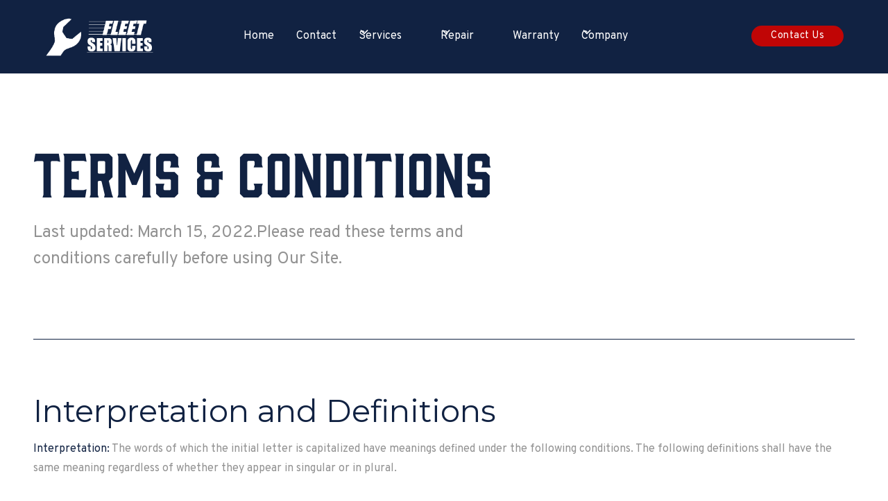

--- FILE ---
content_type: text/html; charset=utf-8
request_url: https://www.fleetservicesutah.com/company/terms-conditions
body_size: 13486
content:
<!DOCTYPE html><!-- Last Published: Tue Nov 04 2025 18:46:46 GMT+0000 (Coordinated Universal Time) --><html data-wf-domain="www.fleetservicesutah.com" data-wf-page="64a5b6236f308c44b4f85ee2" data-wf-site="64a5b6236f308c44b4f85f04" lang="en"><head><meta charset="utf-8"/><title>Terms &amp; Conditions | Fleet Services of Utah</title><meta content="Please refer to our Terms &amp; Conditions if you have any questions or concerns regarding the use of the Fleet Services of Utah website." name="description"/><meta content="Terms &amp; Conditions | Fleet Services of Utah" property="og:title"/><meta content="Please refer to our Terms &amp; Conditions if you have any questions or concerns regarding the use of the Fleet Services of Utah website." property="og:description"/><meta content="https://cdn.prod.website-files.com/64a5b6236f308c44b4f85f04/64c2eae045d9e62388ff5936_Truck%20Repair%20%26%20Fleet%20Services%20in%20Lindon%2C%20Utah%20_%20Call%20Now!%202023-07-27%2015-07-56.jpg" property="og:image"/><meta content="Terms &amp; Conditions | Fleet Services of Utah" property="twitter:title"/><meta content="Please refer to our Terms &amp; Conditions if you have any questions or concerns regarding the use of the Fleet Services of Utah website." property="twitter:description"/><meta content="https://cdn.prod.website-files.com/64a5b6236f308c44b4f85f04/64c2eae045d9e62388ff5936_Truck%20Repair%20%26%20Fleet%20Services%20in%20Lindon%2C%20Utah%20_%20Call%20Now!%202023-07-27%2015-07-56.jpg" property="twitter:image"/><meta property="og:type" content="website"/><meta content="summary_large_image" name="twitter:card"/><meta content="width=device-width, initial-scale=1" name="viewport"/><link href="https://cdn.prod.website-files.com/64a5b6236f308c44b4f85f04/css/fleetservicesutah.shared.c594ec230.min.css" rel="stylesheet" type="text/css"/><link href="https://fonts.googleapis.com" rel="preconnect"/><link href="https://fonts.gstatic.com" rel="preconnect" crossorigin="anonymous"/><script src="https://ajax.googleapis.com/ajax/libs/webfont/1.6.26/webfont.js" type="text/javascript"></script><script type="text/javascript">WebFont.load({  google: {    families: ["Montserrat:100,100italic,200,200italic,300,300italic,400,400italic,500,500italic,600,600italic,700,700italic,800,800italic,900,900italic","Manrope:300,regular","Overpass:100,200,300,regular,500,600,700,800,900"]  }});</script><script src="https://use.typekit.net/vil4vfk.js" type="text/javascript"></script><script type="text/javascript">try{Typekit.load();}catch(e){}</script><script type="text/javascript">!function(o,c){var n=c.documentElement,t=" w-mod-";n.className+=t+"js",("ontouchstart"in o||o.DocumentTouch&&c instanceof DocumentTouch)&&(n.className+=t+"touch")}(window,document);</script><link href="https://cdn.prod.website-files.com/64a5b6236f308c44b4f85f04/64a5b6236f308c44b4f85eec_dieselmatic-icon-32x32.png" rel="shortcut icon" type="image/x-icon"/><link href="https://cdn.prod.website-files.com/64a5b6236f308c44b4f85f04/64a5b6236f308c44b4f85eed_dieselmatic-icon-256x256.png" rel="apple-touch-icon"/><link href="https://www.fleetservicesutah.com/company/terms-conditions" rel="canonical"/><script src="https://www.google.com/recaptcha/api.js" type="text/javascript"></script><!-- Please keep this css code to improve the font quality-->
<style>
  * {
  -webkit-font-smoothing: antialiased;
  -moz-osx-font-smoothing: grayscale;
}
  
  a.privacy-link {
overflow-wrap: break-word;
}
</style>

<link rel="stylesheet" href="https://use.typekit.net/vil4vfk.css">

<!-- [Attributes by Finsweet] CMS Load -->
<script async src="https://cdn.jsdelivr.net/npm/@finsweet/attributes-cmsload@1/cmsload.js"></script>

<!-- Google Tag Manager -->
<script>(function(w,d,s,l,i){w[l]=w[l]||[];w[l].push({'gtm.start':
new Date().getTime(),event:'gtm.js'});var f=d.getElementsByTagName(s)[0],
j=d.createElement(s),dl=l!='dataLayer'?'&l='+l:'';j.async=true;j.src=
'https://www.googletagmanager.com/gtm.js?id='+i+dl;f.parentNode.insertBefore(j,f);
})(window,document,'script','dataLayer','GTM-TQR55PQJ');</script>
<!-- End Google Tag Manager -->

<meta name="google-site-verification" content="aseThqyJTw9QlXa7tA1s6yzqpmJbKIS_44_ViuIMlto" /></head><body class="body"><div class="page-wrapper"><div class="global-styles w-embed"><style>

/* Get rid of top margin on first element in any rich text element */
.w-richtext > :not(div):first-child, .w-richtext > div:first-child > :first-child {
  margin-top: 0 !important;
}

/* Get rid of bottom margin on last element in any rich text element */
.w-richtext>:last-child, .w-richtext ol li:last-child, .w-richtext ul li:last-child {
	margin-bottom: 0 !important;
}

/* 
Make the following elements inherit typography styles from the parent and not have hardcoded values. 
Important: You will not be able to style for example "All Links" in Designer with this CSS applied.
Uncomment this CSS to use it in the project. Leave this message for future hand-off.
*/
/*
a,
.w-input,
.w-select,
.w-tab-link,
.w-nav-link,
.w-dropdown-btn,
.w-dropdown-toggle,
.w-dropdown-link {
  color: inherit;
  text-decoration: inherit;
  font-size: inherit;
}
*/

/* Prevent all click and hover interaction with an element */
.pointer-events-off {
	pointer-events: none;
}

/* Enables all click and hover interaction with an element */
.pointer-events-on {
  pointer-events: auto;
}

/* Snippet enables you to add class of div-square which creates and maintains a 1:1 dimension of a div.*/
.div-square::after {
  content: "";
  display: block;
  padding-bottom: 100%;
}

/*Hide focus outline for main content element*/
    main:focus-visible {
    outline: -webkit-focus-ring-color auto 0px;
}

/* Make sure containers never lose their center alignment*/
.container-medium, .container-small, .container-large {
  margin-right: auto !important;
  margin-left: auto !important;
}

/*Reset selects, buttons, and links styles*/
.w-input, .w-select, a {
color: inherit;
text-decoration: inherit;
font-size: inherit;
}

/*Apply "..." after 3 lines of text */
.text-style-3lines {
    display: -webkit-box;
    overflow: hidden;
    -webkit-line-clamp: 3;
    -webkit-box-orient: vertical;
}

/* Apply "..." after 2 lines of text */
.text-style-2lines {
    display: -webkit-box;
    overflow: hidden;
    -webkit-line-clamp: 2;
    -webkit-box-orient: vertical;
}
/* Apply "..." at 100% width */
.truncate-width { 
		width: 100%; 
    white-space: nowrap; 
    overflow: hidden; 
    text-overflow: ellipsis; 
}
/* Removes native scrollbar */
.no-scrollbar {
    -ms-overflow-style: none;  // IE 10+
    overflow: -moz-scrollbars-none;  // Firefox
}

.no-scrollbar::-webkit-scrollbar {
    display: none; // Safari and Chrome
}

/* Adds inline flex display */
.display-inlineflex {
  display: inline-flex;
}

/* These classes are never overwritten */
.hide {
  display: none !important;
}

@media screen and (max-width: 991px) {
    .hide, .hide-tablet {
        display: none !important;
    }
}
  @media screen and (max-width: 767px) {
    .hide-mobile-landscape{
      display: none !important;
    }
}
  @media screen and (max-width: 479px) {
    .hide-mobile{
      display: none !important;
    }
}
 
.margin-0 {
  margin: 0rem !important;
}
  
.padding-0 {
  padding: 0rem !important;
}

.spacing-clean {
padding: 0rem !important;
margin: 0rem !important;
}

.margin-top {
  margin-right: 0rem !important;
  margin-bottom: 0rem !important;
  margin-left: 0rem !important;
}

.padding-top {
  padding-right: 0rem !important;
  padding-bottom: 0rem !important;
  padding-left: 0rem !important;
}
  
.margin-right {
  margin-top: 0rem !important;
  margin-bottom: 0rem !important;
  margin-left: 0rem !important;
}

.padding-right {
  padding-top: 0rem !important;
  padding-bottom: 0rem !important;
  padding-left: 0rem !important;
}

.margin-bottom {
  margin-top: 0rem !important;
  margin-right: 0rem !important;
  margin-left: 0rem !important;
}

.padding-bottom {
  padding-top: 0rem !important;
  padding-right: 0rem !important;
  padding-left: 0rem !important;
}

.margin-left {
  margin-top: 0rem !important;
  margin-right: 0rem !important;
  margin-bottom: 0rem !important;
}
  
.padding-left {
  padding-top: 0rem !important;
  padding-right: 0rem !important;
  padding-bottom: 0rem !important;
}
  
.margin-horizontal {
  margin-top: 0rem !important;
  margin-bottom: 0rem !important;
}

.padding-horizontal {
  padding-top: 0rem !important;
  padding-bottom: 0rem !important;
}

.margin-vertical {
  margin-right: 0rem !important;
  margin-left: 0rem !important;
}
  
.padding-vertical {
  padding-right: 0rem !important;
  padding-left: 0rem !important;
}

</style></div><main class="main-wrapper"><address class="master-component sticky-nav"><div data-animation="default" class="navbar2_component w-nav" data-easing2="ease" fs-scrolldisable-element="smart-nav" data-easing="ease" data-collapse="medium" data-w-id="4725ac14-0fa5-d7fe-21ef-34ebbdb1ecc7" role="banner" data-duration="400"><div class="navbar2_container-2"><div class="navbar-left"><a href="/" class="navbar_logo-link w-nav-brand"><img src="https://cdn.prod.website-files.com/64a5b6236f308c44b4f85f04/64a5bd430eaa7440caa1c99e_FleetServices%20Logo.webp" loading="lazy" alt="Fleet Services of Utah logo
" class="navbar_logo"/></a><a href="tel:1-801-785-9550" class="nav-menu-phone-mobile w-button">1-801-785-9550</a></div><nav role="navigation" id="w-node-_4725ac14-0fa5-d7fe-21ef-34ebbdb1eccb-d4d18c32" class="navbar2_menu is-page-height-tablet w-nav-menu"><a href="#" class="navbar2_link-2 w-nav-link">Home</a><a href="/contact" class="navbar2_link-2 w-nav-link">Contact</a><div data-hover="true" data-delay="200" data-w-id="4725ac14-0fa5-d7fe-21ef-34ebbdb1ecd2" class="navbar2_menu-dropdown w-dropdown"><div class="navbar2_dropdwn-toggle-2 w-dropdown-toggle"><div class="dropdown-icon w-embed"><svg width=" 100%" height=" 100%" viewBox="0 0 16 16" fill="none" xmlns="http://www.w3.org/2000/svg">
<path fill-rule="evenodd" clip-rule="evenodd" d="M2.55806 6.29544C2.46043 6.19781 2.46043 6.03952 2.55806 5.94189L3.44195 5.058C3.53958 4.96037 3.69787 4.96037 3.7955 5.058L8.00001 9.26251L12.2045 5.058C12.3021 4.96037 12.4604 4.96037 12.5581 5.058L13.4419 5.94189C13.5396 6.03952 13.5396 6.19781 13.4419 6.29544L8.17678 11.5606C8.07915 11.6582 7.92086 11.6582 7.82323 11.5606L2.55806 6.29544Z" fill="currentColor"/>
</svg></div><div class="nav-link-dropdown-text">Services</div></div><nav class="navbar2_dropdown-list-2 w-dropdown-list"><div class="w-dyn-list"><div role="list" class="w-dyn-items"><div role="listitem" class="w-dyn-item"><a href="/services/trailer" class="navbar2_dropdown-link w-dropdown-link">Trailer Repair</a></div><div role="listitem" class="w-dyn-item"><a href="/services/dot-inspection" class="navbar2_dropdown-link w-dropdown-link">DOT Inspection</a></div><div role="listitem" class="w-dyn-item"><a href="/services/liftgates-roll-up-door" class="navbar2_dropdown-link w-dropdown-link">Lift Gate &amp; Roll-Up Door Repair</a></div><div role="listitem" class="w-dyn-item"><a href="/services/steering-repair" class="navbar2_dropdown-link w-dropdown-link">Steering Repair</a></div><div role="listitem" class="w-dyn-item"><a href="/services/insulation-hopper-equipment-repair-maintenance" class="navbar2_dropdown-link w-dropdown-link">Insulation Hopper Equipment Repair</a></div><div role="listitem" class="w-dyn-item"><a href="/services/crane-boom-inspection" class="navbar2_dropdown-link w-dropdown-link">Crane &amp; Boom Inspection</a></div><div role="listitem" class="w-dyn-item"><a href="/services/glass-replacement" class="navbar2_dropdown-link w-dropdown-link">Glass Replacement</a></div><div role="listitem" class="w-dyn-item"><a href="/services/general-diesel" class="navbar2_dropdown-link w-dropdown-link">General Diesel Truck Repair</a></div><div role="listitem" class="w-dyn-item"><a href="/services/preventive-maintenance" class="navbar2_dropdown-link w-dropdown-link">Preventive Maintenance</a></div></div></div></nav></div><div data-hover="true" data-delay="200" data-w-id="5216300d-6a85-6a94-fab3-3f4d5d3d655e" class="navbar2_menu-dropdown w-dropdown"><div class="navbar2_dropdwn-toggle-2 w-dropdown-toggle"><div class="dropdown-icon w-embed"><svg width=" 100%" height=" 100%" viewBox="0 0 16 16" fill="none" xmlns="http://www.w3.org/2000/svg">
<path fill-rule="evenodd" clip-rule="evenodd" d="M2.55806 6.29544C2.46043 6.19781 2.46043 6.03952 2.55806 5.94189L3.44195 5.058C3.53958 4.96037 3.69787 4.96037 3.7955 5.058L8.00001 9.26251L12.2045 5.058C12.3021 4.96037 12.4604 4.96037 12.5581 5.058L13.4419 5.94189C13.5396 6.03952 13.5396 6.19781 13.4419 6.29544L8.17678 11.5606C8.07915 11.6582 7.92086 11.6582 7.82323 11.5606L2.55806 6.29544Z" fill="currentColor"/>
</svg></div><div class="nav-link-dropdown-text">Repair</div></div><nav class="navbar2_dropdown-list-2 w-dropdown-list"><div class="w-dyn-list"><div role="list" class="w-dyn-items"><div role="listitem" class="w-dyn-item"><a href="/repairs/truck-trailer-alignment" class="navbar2_dropdown-link w-dropdown-link">Alignment</a></div><div role="listitem" class="w-dyn-item"><a href="/repairs/axle" class="navbar2_dropdown-link w-dropdown-link">Axle Repair</a></div><div role="listitem" class="w-dyn-item"><a href="/repairs/body-work" class="navbar2_dropdown-link w-dropdown-link">Body Work</a></div><div role="listitem" class="w-dyn-item"><a href="/repairs/airbrake" class="navbar2_dropdown-link w-dropdown-link">Brake Repair</a></div><div role="listitem" class="w-dyn-item"><a href="/repairs/coolant-systems" class="navbar2_dropdown-link w-dropdown-link">Coolant System Repair</a></div><div role="listitem" class="w-dyn-item"><a href="/repairs/diagnostics-electrical" class="navbar2_dropdown-link w-dropdown-link">Diagnostics &amp; Electrical Repair</a></div><div role="listitem" class="w-dyn-item"><a href="/repairs/driveline" class="navbar2_dropdown-link w-dropdown-link">Driveline Repair</a></div><div role="listitem" class="w-dyn-item"><a href="/repairs/egr-dpf" class="navbar2_dropdown-link w-dropdown-link">EGR &amp; DPF</a></div><div role="listitem" class="w-dyn-item"><a href="/repairs/engine-repair-rebuild-overhaul" class="navbar2_dropdown-link w-dropdown-link">Engine Repair, Rebuild &amp; Overhaul</a></div><div role="listitem" class="w-dyn-item"><a href="/repairs/exhaust-systems" class="navbar2_dropdown-link w-dropdown-link">Exhaust System Repair</a></div><div role="listitem" class="w-dyn-item"><a href="/repairs/hvac" class="navbar2_dropdown-link w-dropdown-link">HVAC System Repair</a></div><div role="listitem" class="w-dyn-item"><a href="/repairs/oil-fluid" class="navbar2_dropdown-link w-dropdown-link">Oil &amp; Fluid</a></div><div role="listitem" class="w-dyn-item"><a href="/repairs/suspension" class="navbar2_dropdown-link w-dropdown-link">Suspension Repair</a></div><div role="listitem" class="w-dyn-item"><a href="/repairs/tire-repair" class="navbar2_dropdown-link w-dropdown-link">Tire Repair</a></div><div role="listitem" class="w-dyn-item"><a href="/repairs/transmission-clutch" class="navbar2_dropdown-link w-dropdown-link">Transmission &amp; Clutch Repair</a></div></div></div></nav></div><a href="/warranty" class="navbar2_link-2 w-nav-link">Warranty</a><div data-hover="true" data-delay="200" data-w-id="7f428474-6799-0a33-c633-c1a3369d9a38" class="navbar2_menu-dropdown w-dropdown"><div class="navbar2_dropdwn-toggle-2 w-dropdown-toggle"><div class="dropdown-icon w-embed"><svg width=" 100%" height=" 100%" viewBox="0 0 16 16" fill="none" xmlns="http://www.w3.org/2000/svg">
<path fill-rule="evenodd" clip-rule="evenodd" d="M2.55806 6.29544C2.46043 6.19781 2.46043 6.03952 2.55806 5.94189L3.44195 5.058C3.53958 4.96037 3.69787 4.96037 3.7955 5.058L8.00001 9.26251L12.2045 5.058C12.3021 4.96037 12.4604 4.96037 12.5581 5.058L13.4419 5.94189C13.5396 6.03952 13.5396 6.19781 13.4419 6.29544L8.17678 11.5606C8.07915 11.6582 7.92086 11.6582 7.82323 11.5606L2.55806 6.29544Z" fill="currentColor"/>
</svg></div><div class="nav-link-dropdown-text">Company</div></div><nav class="navbar2_dropdown-list-2 w-dropdown-list"><a href="/company/about" class="navbar2_dropdown-link w-dropdown-link">About</a><a href="/company/articles" class="navbar2_dropdown-link w-dropdown-link">Articles</a><a href="/company/reviews" class="navbar2_dropdown-link w-dropdown-link">Reviews</a><a href="/company/careers" class="navbar2_dropdown-link w-dropdown-link">Careers</a></nav></div></nav><div id="w-node-_4725ac14-0fa5-d7fe-21ef-34ebbdb1ecde-d4d18c32" class="navbar2_button-wrapper"><a href="/contact" class="button is-navbar2-button hide-mobile-portrait w-button">Contact Us</a><div class="navbar2_menu-button w-nav-button"><div class="menu-icon2"><div class="menu-icon2_line-top"></div><div class="menu-icon2_line-middle"><div class="menu-icon_line-middle-inner"></div></div><div class="menu-icon2_line-bottom"></div></div></div></div></div></div></address><header class="hero-section"><div class="page-padding"><div class="container-large"><div class="padding-vertical padding-huge"><div class="margin-bottom margin-small"><h1 class="heading-medium">Terms &amp; Conditions</h1></div><div class="margin-bottom"><div class="max-width-large"><p class="text-size-large">Last updated: March 15, 2022.Please read these terms and conditions carefully before using Our Site.</p></div></div></div></div></div></header><section class="privacy-section"><div class="page-padding"><div class="container-large"><div class="margin-bottom rem5"><div class="line"></div></div><div class="margin-bottom rem2"><div class="margin-bottom rem1"><h2 class="heading-h2">Interpretation and Definitions</h2></div><div class="margin-bottom rem1"><p><span class="inline-title">Interpretation:</span> The words of which the initial letter is capitalized have meanings defined under the following conditions. The following definitions shall have the same meaning regardless of whether they appear in singular or in plural.</p></div></div><div class="margin-bottom rem2"><div class="margin-bottom rem1"><h2 class="heading-h2">Definitions</h2></div><div class="margin-bottom rem1"><p>For the purposes of this Terms &amp; Conditions:<br/><br/><span class="inline-title">Affiliate</span> means an entity that controls, is controlled by or is under common control with a party, where &quot;control&quot; means ownership of 50% or more of the shares, equity interest or other securities entitled to vote for the election of directors or other managing authority.<br/><span class="inline-title">Country</span> refers to: United States<br/><span class="inline-title">Company</span> (referred to as either &quot;the Company&quot;, &quot;We&quot;, &quot;Us&quot; or &quot;Our&quot; in this Agreement) refers to Fleet Services of Utah in Lindin, UT<br/><span class="inline-title">Device</span> means any device that can access the Site such as a computer, a cellphone or a digital tablet.<br/><span class="inline-title">Terms and Conditions</span> (also referred to as &quot;Terms&quot;) mean these Terms and Conditions that form the entire agreement between You and the Company regarding the use of the Site.<br/><span class="inline-title">Third-party Social Media Service</span> means any services or content (including data, information, products or services) provided by a third-party that may be displayed, included or made available by the Site.<br/><span class="inline-title">Site</span> refers to Fleet Services of Utah accessible from www.fleetservicesutah.com<br/><span class="inline-title">You</span> means the individual accessing or using the Site, or the company, or other legal entity on behalf of which such individual is accessing or using the Site, as applicable.</p></div></div><div class="margin-bottom rem2"><div class="margin-bottom rem1"><h2 class="heading-h2">Acknowledgment</h2></div><div class="margin-bottom rem1"><p>These are the Terms and Conditions governing the use of this Site and the agreement that operates between You and the Company. These Terms and Conditions set out the rights and obligations of all users regarding the use of the Site.<br/>‍<br/>These Terms and Conditions of Use (the &quot;Terms and Conditions&quot;) apply to the Company web site, and all associated sites linked to the Site by the Company, its subsidiaries and affiliates (collectively, the &quot;Site&quot;). BY USING THE SITE, YOU AGREE TO THESE TERMS AND CONDITIONS; IF YOU DO NOT AGREE, DO NOT USE THE SITE.<br/>‍<br/>The Company reserves the right, at its sole discretion, to change, modify, add or remove portions of these Terms and Conditions, at any time. It is Your responsibility to check these Terms and Conditions periodically for changes. Your continued use of the Site following the posting of changes will mean that You accept and agree to the changes. As long as you comply with these Terms and Conditions, the Company grants You a personal, non-exclusive, non-transferable, limited privilege to enter and use the Site.<br/>‍<br/>You represent that You are over the age of 18. The Company does not permit those under 18 to use the Site.<br/>‍<br/>Your access to and use of the Site is also conditioned on Your acceptance of and compliance with the Privacy Policy of the Company. Our Privacy Policy describes Our policies and procedures on the collection, use and disclosure of Your personal information when You use the Site or the Website and tells You about Your privacy rights and how the law protects You. Please read Our Privacy Policy carefully before using Our Site.</p></div></div><div class="margin-bottom rem2"><div class="margin-bottom rem1"><h2 class="heading-h2">Content</h2></div><div class="margin-bottom rem1"><p>All text, graphics, user interfaces, visual interfaces, photographs, trademarks, logos, sounds, music, artwork and computer code (collectively, &quot;Content&quot;), including but not limited to the design, structure, selection, coordination, expression, &quot;look and feel&quot; and arrangement of such Content, contained on the Site is owned, controlled or licensed by or to the Company, and is protected by trade dress, copyright, patent and trademark laws, and various other intellectual property rights and unfair competition laws.<br/>‍<br/>Except as expressly provided in these Terms and Conditions, no part of the Site and no Content may be copied, reproduced, republished, uploaded, posted, publicly displayed, encoded, translated, transmitted or distributed in any way (including &quot;mirroring&quot;) to any other computer, server, Web site or other medium for publication or distribution or for any commercial enterprise, without the Company’s express prior written consent.<br/>‍<br/>You may use information on the Company’s products and Sites (such as data sheets, knowledge base articles, and similar materials) purposely made available by the Company for downloading from the Site, provided that You (1) not remove any proprietary notice language in all copies of such documents, (2) use such information only for your personal, non-commercial informational purpose and do not copy or post such information on any networked computer or broadcast it in any media, (3) make no modifications to any such information, and (4) not make any additional representations or warranties relating to such documents.</p></div></div><div class="margin-bottom rem2"><div class="margin-bottom rem1"><h2 class="heading-h2">Your Use of the Site</h2></div><div class="margin-bottom rem1"><p>You may not use any &quot;deep-link&quot;, &quot;page-scrape&quot;, &quot;robot&quot;, &quot;spider&quot; or other automatic device, program, algorithm or methodology, or any similar or equivalent manual process, to access, acquire, copy or monitor any portion of the Site or any Content, or in any way reproduce or circumvent the navigational structure or presentation of the Site or any Content, to obtain or attempt to obtain any materials, documents or information through any means not purposely made available through the Site. The Company reserves the right to bar any such activity.<br/>‍<br/>You may not attempt to gain unauthorized access to any portion or feature of the Site, or any other systems or networks connected to the Site, or to any of the services offered on or through the Site, by hacking, password &quot;mining&quot; or any other illegitimate means.<br/>‍<br/>You may not probe, scan or test the vulnerability of the Site or any network connected to the Site, nor breach the security or authentication measures on the Site or any network connected to the Site. You may not reverse look-up, trace or seek to trace any information on any other user of or visitor to the Site, or any other customer of the Company, including any Company account not owned by You, to its source, or exploit the Site or any service or information made available or offered by or through the Site, in any way where the purpose is to reveal any information, including but not limited to personal identification or information, other than Your own information, as provided for by the Site.<br/>‍<br/>You agree that You will not take any action that imposes an unreasonable or disproportionately large load on the infrastructure of the Site or the Company’s systems or networks, or any systems or networks connected to the Site or to the Company.<br/>‍<br/>You agree not to use any device, software or routine to interfere or attempt to interfere with the proper working of the Site or any transaction being conducted on the Site, or with any other person’s use of the Site.<br/>‍<br/>You may not forge headers or otherwise manipulate identifiers in order to disguise the origin of any message or transmittal You send to the Company on or through the Site or any service offered on or through the Site. You may not pretend that You are, or that You represent, someone else, or impersonate any other individual or entity.<br/>‍<br/>You may not use the Site or any Content for any purpose that is unlawful or prohibited by these Terms and Conditions, or to solicit the performance of any illegal activity or other activity which infringes the rights of the Company or others.</p></div></div><div class="margin-bottom rem2"><div class="margin-bottom rem1"><h2 class="heading-h2">Other Terms &amp; Conditions</h2></div><div class="margin-bottom rem1"><p>Additional terms and conditions may apply to purchases of goods or services and to specific portions or features of the Site, including contests, promotions or other similar features, all of which terms are made a part of these Terms and Conditions by this reference. You agree to abide by such other terms and conditions, including where applicable representing that you are of sufficient legal age to use or participate in such service or feature. If there is a conflict between these Terms and Conditions  and the terms posted for or applicable to a specific portion of the Site or for any service offered on or through the Site, the latter terms shall control with respect to Your use of that portion of the Site or the specific service.<br/>‍<br/>The Company may make changes to any products or services offered on the Site, or to the applicable prices for any such products or services, at any time, without notice. The materials on the Site with respect to products and services may be out of date, and the Company makes no commitment to update the materials on the Site with respect to such products and services.</p></div></div><div class="margin-bottom rem2"><div class="margin-bottom rem1"><h2 class="heading-h2">Links to Other Websites</h2></div><div class="margin-bottom rem1"><p>This Site may contain links to other independent third-party Web sites (&quot;Linked Sites&quot;). These Linked Sites are provided solely as a convenience to Our visitors. Such Linked Sites are not under the Company’s control, and the Company is not responsible for and does not endorse the content of such Linked Sites, including any information or materials contained on such Linked Sites. You will need to make Uour own independent judgment regarding your interaction with these Linked Sites.<br/>‍<br/>We strongly advise You to read the terms and conditions and privacy policies of any third-party websites or services that You visit.</p></div></div><div class="margin-bottom rem2"><div class="margin-bottom rem1"><h2 class="heading-h2">Termination</h2></div><div class="margin-bottom rem1"><p>We may terminate or suspend Your access immediately, without prior notice or liability, for any reason whatsoever, including without limitation if You breach these Terms and Conditions.<br/>‍<br/>Upon termination, Your right to use the Site will cease immediately.</p></div></div><div class="margin-bottom rem2"><div class="margin-bottom rem1"><h2 class="heading-h2">Limitation of Liability</h2></div><div class="margin-bottom rem1"><p>Notwithstanding any damages that You might incur, the entire liability of the Company and any of its suppliers under any provision of this Terms and Your exclusive remedy for all of the foregoing shall be limited to the amount actually paid by You through the Site or $100.00 USD if You haven&#x27;t purchased anything through the Site.<br/>‍<br/>To the maximum extent permitted by applicable law, in no event shall the Company or its suppliers be liable for any special, incidental, indirect, or consequential damages whatsoever (including, but not limited to, damages for loss of profits, loss of data or other information, for business interruption, for personal injury, loss of privacy arising out of or in any way related to the use of or inability to use the Site, third-party software and/or third-party hardware used with the Site, or otherwise in connection with any provision of this Terms), even if the Company or any supplier has been advised of the possibility of such damages and even if the remedy fails of its essential purpose.<br/>‍<br/>Some states do not allow the exclusion of implied warranties or limitation of liability for incidental or consequential damages, which means that some of the above limitations may not apply. In these states, each party&#x27;s liability will be limited to the greatest extent permitted by law.</p></div></div><div class="margin-bottom rem2"><div class="margin-bottom rem1"><h2 class="heading-h2">&quot;AS IS&quot; and &quot;AS AVAILABLE&quot; Disclaimer</h2></div><div class="margin-bottom rem1"><p>The Site is provided to You &quot;AS IS&quot; and &quot;AS AVAILABLE&quot; and with all faults and defects without warranty of any kind. To the maximum extent permitted under applicable law, the Company, on its own behalf and on behalf of its Affiliates and their respective licensors and service providers, expressly disclaims all warranties, whether express, implied, statutory or otherwise, with respect to the Site, including all implied warranties of merchantability, fitness for a particular purpose, title and non-infringement, and warranties that may arise out of course of dealing, course of performance, usage or trade practice. Without limitation to the foregoing, the Company provides no warranty or undertaking, and makes no representation of any kind that the Site will meet Your requirements, achieve any intended results, be compatible or work with any other software, applications, systems or services, operate without interruption, meet any performance or reliability standards or be error-free or that any errors or defects can or will be corrected.<br/>‍<br/>Without limiting the foregoing, neither the Company nor any of the company&#x27;s providers make any representation or warranty of any kind, express or implied: (i) as to the operation or availability of the Site, or the information, content, and materials or products included thereon; (ii) that the Site will be uninterrupted or error-free; (iii) as to the accuracy, reliability, or currency of any information or content provided through the Site; or (iv) that the Site, its servers, the content, or e-mails sent from or on behalf of the Company are free of viruses, scripts, trojan horses, worms, malware, timebombs or other harmful components.<br/>‍<br/>Some jurisdictions do not allow the exclusion of certain types of warranties or limitations on applicable statutory rights of a consumer, so some or all of the above exclusions and limitations may not apply to You. But in such a case the exclusions and limitations set forth in this section shall be applied to the greatest extent enforceable under applicable law.</p></div></div><div class="margin-bottom rem2"><div class="margin-bottom rem1"><h2 class="heading-h2">Indemnity</h2></div><div class="margin-bottom rem1"><p>You agree to indemnify and hold the Company, its officers, directors, shareholders, predecessors, successors in interest, employees, agents, subsidiaries and affiliates, harmless from any demands, loss, liability, claims or expenses (including attorneys’ fees), made against the Company by any third party due to or arising out of or in connection with your use of the Site.</p></div></div><div class="margin-bottom rem2"><div class="margin-bottom rem1"><h2 class="heading-h2">Governing Law &amp; Dispute Resolution</h2></div><div class="margin-bottom rem1"><p>The laws of <a href="https://en.wikipedia.org/wiki/Windsor,_Wisconsin">Wisconsin</a>, United States, excluding its conflicts of law rules, shall govern these Terms and Conditions and Your use of the Site. Your use of the Application may also be subject to other local, state, national, or international laws.<br/>‍<br/>If You have any concern or dispute about the Site, You agree to first try to resolve the dispute informally by contacting the Company.</p></div></div><div class="margin-bottom rem2"><div class="margin-bottom rem1"><h2 class="heading-h2">For European Union (EU) Users</h2></div><div class="margin-bottom rem1"><p>If You are a European Union consumer, you will benefit from any mandatory provisions of the law of the country in which you are resident in.</p></div></div><div class="margin-bottom rem2"><div class="margin-bottom rem1"><h2 class="heading-h2">United States Legal Compliance</h2></div><div class="margin-bottom rem1"><p>You represent and warrant that (i) You are not located in a country that is subject to the United States government embargo, or that has been designated by the United States government as a &quot;terrorist supporting&quot; country, and (ii) You are not listed on any United States government list of prohibited or restricted parties.</p></div></div><div class="margin-bottom rem2"><div class="margin-bottom rem1"><h2 class="heading-h2">Severability and Waiver</h2></div><div class="margin-bottom rem1"><p><span class="inline-title">Severability:</span> If any provision of these Terms and Conditions is held to be unenforceable or invalid, such provision will be changed and interpreted to accomplish the objectives of such provision to the greatest extent possible under applicable law and the remaining provisions will continue in full force and effect.<br/>‍<br/><span class="inline-title">Waiver:</span> Except as provided herein, the failure to exercise a right or to require performance of an obligation under these Terms and Conditions shall not affect a party&#x27;s ability to exercise such right or require such performance at any time thereafter nor shall the waiver of a breach constitute a waiver of any subsequent breach.</p></div></div><div class="margin-bottom rem2"><div class="margin-bottom rem1"><h2 class="heading-h2">Translation Interpretation</h2></div><div class="margin-bottom rem1"><p>These Terms and Conditions may have been translated if We have made them available to You on our Site. You agree that the original English text shall prevail in the case of a dispute.</p></div></div><div class="margin-bottom"><div class="margin-bottom rem1"><h2 class="heading-h2">Contact Us</h2></div><div class="margin-bottom rem1"><p>Any feedback you provide at this site shall be deemed to be non-confidential. the Company shall be free to use such information on an unrestricted basis. If you have any questions about these Terms and Conditions, You can contact us by email: bsctech@alliantpower.com</p></div></div></div></div></section><footer class="footer"><div class="page-padding"><div class="container-large"><div class="padding-top"></div><div class="padding-top padding-huge"><div class="footer-wrapper"><div class="footer-top-content"><div class="footer-grid"><div class="footer-grid-left"><div class="footer-column"><div class="margin-bottom rem2"><a href="/" class="footer-logo-wrapper w-inline-block"><img src="https://cdn.prod.website-files.com/64a5b6236f308c44b4f85f04/64a5bd430eaa7440caa1c99e_FleetServices%20Logo.webp" loading="lazy" alt="Fleet Services of Utah logo
" class="footer-logo"/></a></div><div class="left-content"><div class="margin-bottom rem1"><div class="contact-details-wrapper"><div class="location-icon-wrapper-footer"><img src="https://cdn.prod.website-files.com/646d2ec1f8660edb332b6ab0/646d2ec1f8660edb332b6b43_thin%20-%20pin.svg" loading="lazy" alt="Location icon in footer" class="location-icon-footer"/></div><a data-w-id="84242968-ba6c-e835-d2b2-27a545fb8a20" href="https://www.google.com/maps?opi=89978449&amp;lqi=[base64]&amp;vet=12ahUKEwi3wPjDwZuAAxW_lIkEHVT4BvYQ1YkKegQIExAB..i&amp;cs=1&amp;um=1&amp;ie=UTF-8&amp;fb=1&amp;gl=ca&amp;sa=X&amp;geocode=KdHvtw87m02HMXV1YgHcAylt&amp;daddr=1548+W+200+S+St,+Lindon,+UT+84042,+United+States" target="_blank" class="button-link w-inline-block"><div class="button-link-text text-color-white">1548 W 200 S, Lindon, UT, 84042, United States</div></a></div></div><div class="margin-bottom rem1"><div class="contact-details-wrapper"><div class="location-icon-wrapper-footer"><img src="https://cdn.prod.website-files.com/646d2ec1f8660edb332b6ab0/646d2ec1f8660edb332b6b42_thin%20-%20phone.svg" loading="lazy" alt="Phone  icon in footer" class="location-icon-footer"/></div><a data-w-id="9db5528b-76ef-0b4b-e252-0e55e309f623" href="tel:1-801-785-9550" class="button-link w-inline-block"><div class="button-link-text text-color-white">1-801-785-9550</div></a></div></div><div class="margin-bottom rem1"><div class="contact-details-wrapper"><div class="location-icon-wrapper-footer"><img src="https://cdn.prod.website-files.com/646d2ec1f8660edb332b6ab0/646d2ec1f8660edb332b6b41_thin%20-%20clock.svg" loading="lazy" alt="Clock icon in footer" class="location-icon-footer"/></div><a data-w-id="8440cb4e-f08a-de98-32d1-39ceda6bceca" href="/contact" class="button-link w-inline-block"><div class="button-link-text text-color-white">Monday - Thursday 7:00am - 5:00pm</div></a></div></div></div></div></div><div id="w-node-ee4dfe12-cc13-6540-fba2-6b0dfa6ee329-b1337fa7"><div class="footer-column"><div class="footer-company-list-wrapper"><a data-w-id="0ad93212-b280-43f0-4924-b11bacf36fa0" href="/" class="button-link w-inline-block"><div class="button-link-text text-color-white">Home</div></a><a data-w-id="c0cbd69a-15c3-779b-5933-4771f249c622" href="/service" class="button-link w-inline-block"><div class="button-link-text text-color-white">Services</div></a><a data-w-id="bb309001-a994-9ab4-36c3-a3c8aaf8e794" href="/repair" class="button-link w-inline-block"><div class="button-link-text text-color-white">Repairs</div></a><a data-w-id="0c5e0b25-1eb6-51d8-8d2e-1be7833c8dcb" href="/warranty" class="button-link w-inline-block"><div class="button-link-text text-color-white">Warranty</div></a><a data-w-id="cfc1d44e-246d-9e7d-bab6-796495167088" href="/company/about" class="button-link w-inline-block"><div class="button-link-text text-color-white">About</div></a><a data-w-id="cfc1d44e-246d-9e7d-bab6-79649516708c" href="/company/reviews" class="button-link w-inline-block"><div class="button-link-text text-color-white">Reviews</div></a><a data-w-id="cfc1d44e-246d-9e7d-bab6-796495167090" href="/company/articles" class="button-link w-inline-block"><div class="button-link-text text-color-white">Articles</div></a><a href="/company/careers" class="button-link w-inline-block"><div class="button-link-text text-color-white">Careers</div></a><a data-w-id="20f01bae-d7cf-0b6f-c732-9852d0d70541" href="/contact" class="button-link w-inline-block"><div class="button-link-text text-color-white">Contact</div></a></div></div></div></div></div><div class="line white"></div><div class="footer-bottom-content"><div class="dieselmatic-text-wrapper"><div class="text-size-small text-color-white"><span class="text-style-muted">©</span> Fleet Services -</div><a data-w-id="71e3c795-596c-e9c1-6ae4-172f1f27d64e" href="https://www.dieselmatic.com/" target="_blank" class="footer-link dieselmatic w-inline-block"><div class="button-link-text text-color-white">Marketing &amp; Design by <span class="text-weight-bold">Dieselmatic</span></div></a></div><div class="terms-conditions-wrapper"><a data-w-id="d6bec75d-a02b-3d5b-45ac-f2fee5257ded" href="/company/privacy-policy" class="footer-link w-inline-block"><div class="button-link-text text-color-white">Privacy</div></a><a data-w-id="899ff50f-b232-78d3-7b04-976a4443ce9c" href="/company/terms-conditions" aria-current="page" class="footer-link w-inline-block w--current"><div class="button-link-text text-color-white">Terms</div></a></div></div></div></div></div></div></footer></main></div><script src="https://d3e54v103j8qbb.cloudfront.net/js/jquery-3.5.1.min.dc5e7f18c8.js?site=64a5b6236f308c44b4f85f04" type="text/javascript" integrity="sha256-9/aliU8dGd2tb6OSsuzixeV4y/faTqgFtohetphbbj0=" crossorigin="anonymous"></script><script src="https://cdn.prod.website-files.com/64a5b6236f308c44b4f85f04/js/fleetservicesutah.schunk.36b8fb49256177c8.js" type="text/javascript"></script><script src="https://cdn.prod.website-files.com/64a5b6236f308c44b4f85f04/js/fleetservicesutah.schunk.9c25b86307c38ce7.js" type="text/javascript"></script><script src="https://cdn.prod.website-files.com/64a5b6236f308c44b4f85f04/js/fleetservicesutah.0d231271.0676c17a793dd4fb.js" type="text/javascript"></script><!-- Google Tag Manager (noscript) -->
<noscript><iframe src="https://www.googletagmanager.com/ns.html?id=GTM-TQR55PQJ"
height="0" width="0" style="display:none;visibility:hidden"></iframe></noscript>
<!-- End Google Tag Manager (noscript) -->

<script>
const images = document.getElementsByTagName("img");
for (let i = 0; i < images.length; i++) { images[i].srcset = "" }
</script>

</body></html>

--- FILE ---
content_type: text/css
request_url: https://cdn.prod.website-files.com/64a5b6236f308c44b4f85f04/css/fleetservicesutah.shared.c594ec230.min.css
body_size: 21840
content:
html{-webkit-text-size-adjust:100%;-ms-text-size-adjust:100%;font-family:sans-serif}body{margin:0}article,aside,details,figcaption,figure,footer,header,hgroup,main,menu,nav,section,summary{display:block}audio,canvas,progress,video{vertical-align:baseline;display:inline-block}audio:not([controls]){height:0;display:none}[hidden],template{display:none}a{background-color:#0000}a:active,a:hover{outline:0}abbr[title]{border-bottom:1px dotted}b,strong{font-weight:700}dfn{font-style:italic}h1{margin:.67em 0;font-size:2em}mark{color:#000;background:#ff0}small{font-size:80%}sub,sup{vertical-align:baseline;font-size:75%;line-height:0;position:relative}sup{top:-.5em}sub{bottom:-.25em}img{border:0}svg:not(:root){overflow:hidden}hr{box-sizing:content-box;height:0}pre{overflow:auto}code,kbd,pre,samp{font-family:monospace;font-size:1em}button,input,optgroup,select,textarea{color:inherit;font:inherit;margin:0}button{overflow:visible}button,select{text-transform:none}button,html input[type=button],input[type=reset]{-webkit-appearance:button;cursor:pointer}button[disabled],html input[disabled]{cursor:default}button::-moz-focus-inner,input::-moz-focus-inner{border:0;padding:0}input{line-height:normal}input[type=checkbox],input[type=radio]{box-sizing:border-box;padding:0}input[type=number]::-webkit-inner-spin-button,input[type=number]::-webkit-outer-spin-button{height:auto}input[type=search]{-webkit-appearance:none}input[type=search]::-webkit-search-cancel-button,input[type=search]::-webkit-search-decoration{-webkit-appearance:none}legend{border:0;padding:0}textarea{overflow:auto}optgroup{font-weight:700}table{border-collapse:collapse;border-spacing:0}td,th{padding:0}@font-face{font-family:webflow-icons;src:url([data-uri])format("truetype");font-weight:400;font-style:normal}[class^=w-icon-],[class*=\ w-icon-]{speak:none;font-variant:normal;text-transform:none;-webkit-font-smoothing:antialiased;-moz-osx-font-smoothing:grayscale;font-style:normal;font-weight:400;line-height:1;font-family:webflow-icons!important}.w-icon-slider-right:before{content:""}.w-icon-slider-left:before{content:""}.w-icon-nav-menu:before{content:""}.w-icon-arrow-down:before,.w-icon-dropdown-toggle:before{content:""}.w-icon-file-upload-remove:before{content:""}.w-icon-file-upload-icon:before{content:""}*{box-sizing:border-box}html{height:100%}body{color:#333;background-color:#fff;min-height:100%;margin:0;font-family:Arial,sans-serif;font-size:14px;line-height:20px}img{vertical-align:middle;max-width:100%;display:inline-block}html.w-mod-touch *{background-attachment:scroll!important}.w-block{display:block}.w-inline-block{max-width:100%;display:inline-block}.w-clearfix:before,.w-clearfix:after{content:" ";grid-area:1/1/2/2;display:table}.w-clearfix:after{clear:both}.w-hidden{display:none}.w-button{color:#fff;line-height:inherit;cursor:pointer;background-color:#3898ec;border:0;border-radius:0;padding:9px 15px;text-decoration:none;display:inline-block}input.w-button{-webkit-appearance:button}html[data-w-dynpage] [data-w-cloak]{color:#0000!important}.w-code-block{margin:unset}pre.w-code-block code{all:inherit}.w-optimization{display:contents}.w-webflow-badge,.w-webflow-badge>img{box-sizing:unset;width:unset;height:unset;max-height:unset;max-width:unset;min-height:unset;min-width:unset;margin:unset;padding:unset;float:unset;clear:unset;border:unset;border-radius:unset;background:unset;background-image:unset;background-position:unset;background-size:unset;background-repeat:unset;background-origin:unset;background-clip:unset;background-attachment:unset;background-color:unset;box-shadow:unset;transform:unset;direction:unset;font-family:unset;font-weight:unset;color:unset;font-size:unset;line-height:unset;font-style:unset;font-variant:unset;text-align:unset;letter-spacing:unset;-webkit-text-decoration:unset;text-decoration:unset;text-indent:unset;text-transform:unset;list-style-type:unset;text-shadow:unset;vertical-align:unset;cursor:unset;white-space:unset;word-break:unset;word-spacing:unset;word-wrap:unset;transition:unset}.w-webflow-badge{white-space:nowrap;cursor:pointer;box-shadow:0 0 0 1px #0000001a,0 1px 3px #0000001a;visibility:visible!important;opacity:1!important;z-index:2147483647!important;color:#aaadb0!important;overflow:unset!important;background-color:#fff!important;border-radius:3px!important;width:auto!important;height:auto!important;margin:0!important;padding:6px!important;font-size:12px!important;line-height:14px!important;text-decoration:none!important;display:inline-block!important;position:fixed!important;inset:auto 12px 12px auto!important;transform:none!important}.w-webflow-badge>img{position:unset;visibility:unset!important;opacity:1!important;vertical-align:middle!important;display:inline-block!important}h1,h2,h3,h4,h5,h6{margin-bottom:10px;font-weight:700}h1{margin-top:20px;font-size:38px;line-height:44px}h2{margin-top:20px;font-size:32px;line-height:36px}h3{margin-top:20px;font-size:24px;line-height:30px}h4{margin-top:10px;font-size:18px;line-height:24px}h5{margin-top:10px;font-size:14px;line-height:20px}h6{margin-top:10px;font-size:12px;line-height:18px}p{margin-top:0;margin-bottom:10px}blockquote{border-left:5px solid #e2e2e2;margin:0 0 10px;padding:10px 20px;font-size:18px;line-height:22px}figure{margin:0 0 10px}ul,ol{margin-top:0;margin-bottom:10px;padding-left:40px}.w-list-unstyled{padding-left:0;list-style:none}.w-embed:before,.w-embed:after{content:" ";grid-area:1/1/2/2;display:table}.w-embed:after{clear:both}.w-video{width:100%;padding:0;position:relative}.w-video iframe,.w-video object,.w-video embed{border:none;width:100%;height:100%;position:absolute;top:0;left:0}fieldset{border:0;margin:0;padding:0}button,[type=button],[type=reset]{cursor:pointer;-webkit-appearance:button;border:0}.w-form{margin:0 0 15px}.w-form-done{text-align:center;background-color:#ddd;padding:20px;display:none}.w-form-fail{background-color:#ffdede;margin-top:10px;padding:10px;display:none}label{margin-bottom:5px;font-weight:700;display:block}.w-input,.w-select{color:#333;vertical-align:middle;background-color:#fff;border:1px solid #ccc;width:100%;height:38px;margin-bottom:10px;padding:8px 12px;font-size:14px;line-height:1.42857;display:block}.w-input::placeholder,.w-select::placeholder{color:#999}.w-input:focus,.w-select:focus{border-color:#3898ec;outline:0}.w-input[disabled],.w-select[disabled],.w-input[readonly],.w-select[readonly],fieldset[disabled] .w-input,fieldset[disabled] .w-select{cursor:not-allowed}.w-input[disabled]:not(.w-input-disabled),.w-select[disabled]:not(.w-input-disabled),.w-input[readonly],.w-select[readonly],fieldset[disabled]:not(.w-input-disabled) .w-input,fieldset[disabled]:not(.w-input-disabled) .w-select{background-color:#eee}textarea.w-input,textarea.w-select{height:auto}.w-select{background-color:#f3f3f3}.w-select[multiple]{height:auto}.w-form-label{cursor:pointer;margin-bottom:0;font-weight:400;display:inline-block}.w-radio{margin-bottom:5px;padding-left:20px;display:block}.w-radio:before,.w-radio:after{content:" ";grid-area:1/1/2/2;display:table}.w-radio:after{clear:both}.w-radio-input{float:left;margin:3px 0 0 -20px;line-height:normal}.w-file-upload{margin-bottom:10px;display:block}.w-file-upload-input{opacity:0;z-index:-100;width:.1px;height:.1px;position:absolute;overflow:hidden}.w-file-upload-default,.w-file-upload-uploading,.w-file-upload-success{color:#333;display:inline-block}.w-file-upload-error{margin-top:10px;display:block}.w-file-upload-default.w-hidden,.w-file-upload-uploading.w-hidden,.w-file-upload-error.w-hidden,.w-file-upload-success.w-hidden{display:none}.w-file-upload-uploading-btn{cursor:pointer;background-color:#fafafa;border:1px solid #ccc;margin:0;padding:8px 12px;font-size:14px;font-weight:400;display:flex}.w-file-upload-file{background-color:#fafafa;border:1px solid #ccc;flex-grow:1;justify-content:space-between;margin:0;padding:8px 9px 8px 11px;display:flex}.w-file-upload-file-name{font-size:14px;font-weight:400;display:block}.w-file-remove-link{cursor:pointer;width:auto;height:auto;margin-top:3px;margin-left:10px;padding:3px;display:block}.w-icon-file-upload-remove{margin:auto;font-size:10px}.w-file-upload-error-msg{color:#ea384c;padding:2px 0;display:inline-block}.w-file-upload-info{padding:0 12px;line-height:38px;display:inline-block}.w-file-upload-label{cursor:pointer;background-color:#fafafa;border:1px solid #ccc;margin:0;padding:8px 12px;font-size:14px;font-weight:400;display:inline-block}.w-icon-file-upload-icon,.w-icon-file-upload-uploading{width:20px;margin-right:8px;display:inline-block}.w-icon-file-upload-uploading{height:20px}.w-container{max-width:940px;margin-left:auto;margin-right:auto}.w-container:before,.w-container:after{content:" ";grid-area:1/1/2/2;display:table}.w-container:after{clear:both}.w-container .w-row{margin-left:-10px;margin-right:-10px}.w-row:before,.w-row:after{content:" ";grid-area:1/1/2/2;display:table}.w-row:after{clear:both}.w-row .w-row{margin-left:0;margin-right:0}.w-col{float:left;width:100%;min-height:1px;padding-left:10px;padding-right:10px;position:relative}.w-col .w-col{padding-left:0;padding-right:0}.w-col-1{width:8.33333%}.w-col-2{width:16.6667%}.w-col-3{width:25%}.w-col-4{width:33.3333%}.w-col-5{width:41.6667%}.w-col-6{width:50%}.w-col-7{width:58.3333%}.w-col-8{width:66.6667%}.w-col-9{width:75%}.w-col-10{width:83.3333%}.w-col-11{width:91.6667%}.w-col-12{width:100%}.w-hidden-main{display:none!important}@media screen and (max-width:991px){.w-container{max-width:728px}.w-hidden-main{display:inherit!important}.w-hidden-medium{display:none!important}.w-col-medium-1{width:8.33333%}.w-col-medium-2{width:16.6667%}.w-col-medium-3{width:25%}.w-col-medium-4{width:33.3333%}.w-col-medium-5{width:41.6667%}.w-col-medium-6{width:50%}.w-col-medium-7{width:58.3333%}.w-col-medium-8{width:66.6667%}.w-col-medium-9{width:75%}.w-col-medium-10{width:83.3333%}.w-col-medium-11{width:91.6667%}.w-col-medium-12{width:100%}.w-col-stack{width:100%;left:auto;right:auto}}@media screen and (max-width:767px){.w-hidden-main,.w-hidden-medium{display:inherit!important}.w-hidden-small{display:none!important}.w-row,.w-container .w-row{margin-left:0;margin-right:0}.w-col{width:100%;left:auto;right:auto}.w-col-small-1{width:8.33333%}.w-col-small-2{width:16.6667%}.w-col-small-3{width:25%}.w-col-small-4{width:33.3333%}.w-col-small-5{width:41.6667%}.w-col-small-6{width:50%}.w-col-small-7{width:58.3333%}.w-col-small-8{width:66.6667%}.w-col-small-9{width:75%}.w-col-small-10{width:83.3333%}.w-col-small-11{width:91.6667%}.w-col-small-12{width:100%}}@media screen and (max-width:479px){.w-container{max-width:none}.w-hidden-main,.w-hidden-medium,.w-hidden-small{display:inherit!important}.w-hidden-tiny{display:none!important}.w-col{width:100%}.w-col-tiny-1{width:8.33333%}.w-col-tiny-2{width:16.6667%}.w-col-tiny-3{width:25%}.w-col-tiny-4{width:33.3333%}.w-col-tiny-5{width:41.6667%}.w-col-tiny-6{width:50%}.w-col-tiny-7{width:58.3333%}.w-col-tiny-8{width:66.6667%}.w-col-tiny-9{width:75%}.w-col-tiny-10{width:83.3333%}.w-col-tiny-11{width:91.6667%}.w-col-tiny-12{width:100%}}.w-widget{position:relative}.w-widget-map{width:100%;height:400px}.w-widget-map label{width:auto;display:inline}.w-widget-map img{max-width:inherit}.w-widget-map .gm-style-iw{text-align:center}.w-widget-map .gm-style-iw>button{display:none!important}.w-widget-twitter{overflow:hidden}.w-widget-twitter-count-shim{vertical-align:top;text-align:center;background:#fff;border:1px solid #758696;border-radius:3px;width:28px;height:20px;display:inline-block;position:relative}.w-widget-twitter-count-shim *{pointer-events:none;-webkit-user-select:none;user-select:none}.w-widget-twitter-count-shim .w-widget-twitter-count-inner{text-align:center;color:#999;font-family:serif;font-size:15px;line-height:12px;position:relative}.w-widget-twitter-count-shim .w-widget-twitter-count-clear{display:block;position:relative}.w-widget-twitter-count-shim.w--large{width:36px;height:28px}.w-widget-twitter-count-shim.w--large .w-widget-twitter-count-inner{font-size:18px;line-height:18px}.w-widget-twitter-count-shim:not(.w--vertical){margin-left:5px;margin-right:8px}.w-widget-twitter-count-shim:not(.w--vertical).w--large{margin-left:6px}.w-widget-twitter-count-shim:not(.w--vertical):before,.w-widget-twitter-count-shim:not(.w--vertical):after{content:" ";pointer-events:none;border:solid #0000;width:0;height:0;position:absolute;top:50%;left:0}.w-widget-twitter-count-shim:not(.w--vertical):before{border-width:4px;border-color:#75869600 #5d6c7b #75869600 #75869600;margin-top:-4px;margin-left:-9px}.w-widget-twitter-count-shim:not(.w--vertical).w--large:before{border-width:5px;margin-top:-5px;margin-left:-10px}.w-widget-twitter-count-shim:not(.w--vertical):after{border-width:4px;border-color:#fff0 #fff #fff0 #fff0;margin-top:-4px;margin-left:-8px}.w-widget-twitter-count-shim:not(.w--vertical).w--large:after{border-width:5px;margin-top:-5px;margin-left:-9px}.w-widget-twitter-count-shim.w--vertical{width:61px;height:33px;margin-bottom:8px}.w-widget-twitter-count-shim.w--vertical:before,.w-widget-twitter-count-shim.w--vertical:after{content:" ";pointer-events:none;border:solid #0000;width:0;height:0;position:absolute;top:100%;left:50%}.w-widget-twitter-count-shim.w--vertical:before{border-width:5px;border-color:#5d6c7b #75869600 #75869600;margin-left:-5px}.w-widget-twitter-count-shim.w--vertical:after{border-width:4px;border-color:#fff #fff0 #fff0;margin-left:-4px}.w-widget-twitter-count-shim.w--vertical .w-widget-twitter-count-inner{font-size:18px;line-height:22px}.w-widget-twitter-count-shim.w--vertical.w--large{width:76px}.w-background-video{color:#fff;height:500px;position:relative;overflow:hidden}.w-background-video>video{object-fit:cover;z-index:-100;background-position:50%;background-size:cover;width:100%;height:100%;margin:auto;position:absolute;inset:-100%}.w-background-video>video::-webkit-media-controls-start-playback-button{-webkit-appearance:none;display:none!important}.w-background-video--control{background-color:#0000;padding:0;position:absolute;bottom:1em;right:1em}.w-background-video--control>[hidden]{display:none!important}.w-slider{text-align:center;clear:both;-webkit-tap-highlight-color:#0000;tap-highlight-color:#0000;background:#ddd;height:300px;position:relative}.w-slider-mask{z-index:1;white-space:nowrap;height:100%;display:block;position:relative;left:0;right:0;overflow:hidden}.w-slide{vertical-align:top;white-space:normal;text-align:left;width:100%;height:100%;display:inline-block;position:relative}.w-slider-nav{z-index:2;text-align:center;-webkit-tap-highlight-color:#0000;tap-highlight-color:#0000;height:40px;margin:auto;padding-top:10px;position:absolute;inset:auto 0 0}.w-slider-nav.w-round>div{border-radius:100%}.w-slider-nav.w-num>div{font-size:inherit;line-height:inherit;width:auto;height:auto;padding:.2em .5em}.w-slider-nav.w-shadow>div{box-shadow:0 0 3px #3336}.w-slider-nav-invert{color:#fff}.w-slider-nav-invert>div{background-color:#2226}.w-slider-nav-invert>div.w-active{background-color:#222}.w-slider-dot{cursor:pointer;background-color:#fff6;width:1em;height:1em;margin:0 3px .5em;transition:background-color .1s,color .1s;display:inline-block;position:relative}.w-slider-dot.w-active{background-color:#fff}.w-slider-dot:focus{outline:none;box-shadow:0 0 0 2px #fff}.w-slider-dot:focus.w-active{box-shadow:none}.w-slider-arrow-left,.w-slider-arrow-right{cursor:pointer;color:#fff;-webkit-tap-highlight-color:#0000;tap-highlight-color:#0000;-webkit-user-select:none;user-select:none;width:80px;margin:auto;font-size:40px;position:absolute;inset:0;overflow:hidden}.w-slider-arrow-left [class^=w-icon-],.w-slider-arrow-right [class^=w-icon-],.w-slider-arrow-left [class*=\ w-icon-],.w-slider-arrow-right [class*=\ w-icon-]{position:absolute}.w-slider-arrow-left:focus,.w-slider-arrow-right:focus{outline:0}.w-slider-arrow-left{z-index:3;right:auto}.w-slider-arrow-right{z-index:4;left:auto}.w-icon-slider-left,.w-icon-slider-right{width:1em;height:1em;margin:auto;inset:0}.w-slider-aria-label{clip:rect(0 0 0 0);border:0;width:1px;height:1px;margin:-1px;padding:0;position:absolute;overflow:hidden}.w-slider-force-show{display:block!important}.w-dropdown{text-align:left;z-index:900;margin-left:auto;margin-right:auto;display:inline-block;position:relative}.w-dropdown-btn,.w-dropdown-toggle,.w-dropdown-link{vertical-align:top;color:#222;text-align:left;white-space:nowrap;margin-left:auto;margin-right:auto;padding:20px;text-decoration:none;position:relative}.w-dropdown-toggle{-webkit-user-select:none;user-select:none;cursor:pointer;padding-right:40px;display:inline-block}.w-dropdown-toggle:focus{outline:0}.w-icon-dropdown-toggle{width:1em;height:1em;margin:auto 20px auto auto;position:absolute;top:0;bottom:0;right:0}.w-dropdown-list{background:#ddd;min-width:100%;display:none;position:absolute}.w-dropdown-list.w--open{display:block}.w-dropdown-link{color:#222;padding:10px 20px;display:block}.w-dropdown-link.w--current{color:#0082f3}.w-dropdown-link:focus{outline:0}@media screen and (max-width:767px){.w-nav-brand{padding-left:10px}}.w-lightbox-backdrop{cursor:auto;letter-spacing:normal;text-indent:0;text-shadow:none;text-transform:none;visibility:visible;white-space:normal;word-break:normal;word-spacing:normal;word-wrap:normal;color:#fff;text-align:center;z-index:2000;opacity:0;-webkit-user-select:none;-moz-user-select:none;-webkit-tap-highlight-color:transparent;background:#000000e6;outline:0;font-family:Helvetica Neue,Helvetica,Ubuntu,Segoe UI,Verdana,sans-serif;font-size:17px;font-style:normal;font-weight:300;line-height:1.2;list-style:disc;position:fixed;inset:0;-webkit-transform:translate(0)}.w-lightbox-backdrop,.w-lightbox-container{-webkit-overflow-scrolling:touch;height:100%;overflow:auto}.w-lightbox-content{height:100vh;position:relative;overflow:hidden}.w-lightbox-view{opacity:0;width:100vw;height:100vh;position:absolute}.w-lightbox-view:before{content:"";height:100vh}.w-lightbox-group,.w-lightbox-group .w-lightbox-view,.w-lightbox-group .w-lightbox-view:before{height:86vh}.w-lightbox-frame,.w-lightbox-view:before{vertical-align:middle;display:inline-block}.w-lightbox-figure{margin:0;position:relative}.w-lightbox-group .w-lightbox-figure{cursor:pointer}.w-lightbox-img{width:auto;max-width:none;height:auto}.w-lightbox-image{float:none;max-width:100vw;max-height:100vh;display:block}.w-lightbox-group .w-lightbox-image{max-height:86vh}.w-lightbox-caption{text-align:left;text-overflow:ellipsis;white-space:nowrap;background:#0006;padding:.5em 1em;position:absolute;bottom:0;left:0;right:0;overflow:hidden}.w-lightbox-embed{width:100%;height:100%;position:absolute;inset:0}.w-lightbox-control{cursor:pointer;background-position:50%;background-repeat:no-repeat;background-size:24px;width:4em;transition:all .3s;position:absolute;top:0}.w-lightbox-left{background-image:url([data-uri]);display:none;bottom:0;left:0}.w-lightbox-right{background-image:url([data-uri]);display:none;bottom:0;right:0}.w-lightbox-close{background-image:url([data-uri]);background-size:18px;height:2.6em;right:0}.w-lightbox-strip{white-space:nowrap;padding:0 1vh;line-height:0;position:absolute;bottom:0;left:0;right:0;overflow:auto hidden}.w-lightbox-item{box-sizing:content-box;cursor:pointer;width:10vh;padding:2vh 1vh;display:inline-block;-webkit-transform:translate(0,0)}.w-lightbox-active{opacity:.3}.w-lightbox-thumbnail{background:#222;height:10vh;position:relative;overflow:hidden}.w-lightbox-thumbnail-image{position:absolute;top:0;left:0}.w-lightbox-thumbnail .w-lightbox-tall{width:100%;top:50%;transform:translateY(-50%)}.w-lightbox-thumbnail .w-lightbox-wide{height:100%;left:50%;transform:translate(-50%)}.w-lightbox-spinner{box-sizing:border-box;border:5px solid #0006;border-radius:50%;width:40px;height:40px;margin-top:-20px;margin-left:-20px;animation:.8s linear infinite spin;position:absolute;top:50%;left:50%}.w-lightbox-spinner:after{content:"";border:3px solid #0000;border-bottom-color:#fff;border-radius:50%;position:absolute;inset:-4px}.w-lightbox-hide{display:none}.w-lightbox-noscroll{overflow:hidden}@media (min-width:768px){.w-lightbox-content{height:96vh;margin-top:2vh}.w-lightbox-view,.w-lightbox-view:before{height:96vh}.w-lightbox-group,.w-lightbox-group .w-lightbox-view,.w-lightbox-group .w-lightbox-view:before{height:84vh}.w-lightbox-image{max-width:96vw;max-height:96vh}.w-lightbox-group .w-lightbox-image{max-width:82.3vw;max-height:84vh}.w-lightbox-left,.w-lightbox-right{opacity:.5;display:block}.w-lightbox-close{opacity:.8}.w-lightbox-control:hover{opacity:1}}.w-lightbox-inactive,.w-lightbox-inactive:hover{opacity:0}.w-richtext:before,.w-richtext:after{content:" ";grid-area:1/1/2/2;display:table}.w-richtext:after{clear:both}.w-richtext[contenteditable=true]:before,.w-richtext[contenteditable=true]:after{white-space:initial}.w-richtext ol,.w-richtext ul{overflow:hidden}.w-richtext .w-richtext-figure-selected.w-richtext-figure-type-video div:after,.w-richtext .w-richtext-figure-selected[data-rt-type=video] div:after,.w-richtext .w-richtext-figure-selected.w-richtext-figure-type-image div,.w-richtext .w-richtext-figure-selected[data-rt-type=image] div{outline:2px solid #2895f7}.w-richtext figure.w-richtext-figure-type-video>div:after,.w-richtext figure[data-rt-type=video]>div:after{content:"";display:none;position:absolute;inset:0}.w-richtext figure{max-width:60%;position:relative}.w-richtext figure>div:before{cursor:default!important}.w-richtext figure img{width:100%}.w-richtext figure figcaption.w-richtext-figcaption-placeholder{opacity:.6}.w-richtext figure div{color:#0000;font-size:0}.w-richtext figure.w-richtext-figure-type-image,.w-richtext figure[data-rt-type=image]{display:table}.w-richtext figure.w-richtext-figure-type-image>div,.w-richtext figure[data-rt-type=image]>div{display:inline-block}.w-richtext figure.w-richtext-figure-type-image>figcaption,.w-richtext figure[data-rt-type=image]>figcaption{caption-side:bottom;display:table-caption}.w-richtext figure.w-richtext-figure-type-video,.w-richtext figure[data-rt-type=video]{width:60%;height:0}.w-richtext figure.w-richtext-figure-type-video iframe,.w-richtext figure[data-rt-type=video] iframe{width:100%;height:100%;position:absolute;top:0;left:0}.w-richtext figure.w-richtext-figure-type-video>div,.w-richtext figure[data-rt-type=video]>div{width:100%}.w-richtext figure.w-richtext-align-center{clear:both;margin-left:auto;margin-right:auto}.w-richtext figure.w-richtext-align-center.w-richtext-figure-type-image>div,.w-richtext figure.w-richtext-align-center[data-rt-type=image]>div{max-width:100%}.w-richtext figure.w-richtext-align-normal{clear:both}.w-richtext figure.w-richtext-align-fullwidth{text-align:center;clear:both;width:100%;max-width:100%;margin-left:auto;margin-right:auto;display:block}.w-richtext figure.w-richtext-align-fullwidth>div{padding-bottom:inherit;display:inline-block}.w-richtext figure.w-richtext-align-fullwidth>figcaption{display:block}.w-richtext figure.w-richtext-align-floatleft{float:left;clear:none;margin-right:15px}.w-richtext figure.w-richtext-align-floatright{float:right;clear:none;margin-left:15px}.w-nav{z-index:1000;background:#ddd;position:relative}.w-nav:before,.w-nav:after{content:" ";grid-area:1/1/2/2;display:table}.w-nav:after{clear:both}.w-nav-brand{float:left;color:#333;text-decoration:none;position:relative}.w-nav-link{vertical-align:top;color:#222;text-align:left;margin-left:auto;margin-right:auto;padding:20px;text-decoration:none;display:inline-block;position:relative}.w-nav-link.w--current{color:#0082f3}.w-nav-menu{float:right;position:relative}[data-nav-menu-open]{text-align:center;background:#c8c8c8;min-width:200px;position:absolute;top:100%;left:0;right:0;overflow:visible;display:block!important}.w--nav-link-open{display:block;position:relative}.w-nav-overlay{width:100%;display:none;position:absolute;top:100%;left:0;right:0;overflow:hidden}.w-nav-overlay [data-nav-menu-open]{top:0}.w-nav[data-animation=over-left] .w-nav-overlay{width:auto}.w-nav[data-animation=over-left] .w-nav-overlay,.w-nav[data-animation=over-left] [data-nav-menu-open]{z-index:1;top:0;right:auto}.w-nav[data-animation=over-right] .w-nav-overlay{width:auto}.w-nav[data-animation=over-right] .w-nav-overlay,.w-nav[data-animation=over-right] [data-nav-menu-open]{z-index:1;top:0;left:auto}.w-nav-button{float:right;cursor:pointer;-webkit-tap-highlight-color:#0000;tap-highlight-color:#0000;-webkit-user-select:none;user-select:none;padding:18px;font-size:24px;display:none;position:relative}.w-nav-button:focus{outline:0}.w-nav-button.w--open{color:#fff;background-color:#c8c8c8}.w-nav[data-collapse=all] .w-nav-menu{display:none}.w-nav[data-collapse=all] .w-nav-button,.w--nav-dropdown-open,.w--nav-dropdown-toggle-open{display:block}.w--nav-dropdown-list-open{position:static}@media screen and (max-width:991px){.w-nav[data-collapse=medium] .w-nav-menu{display:none}.w-nav[data-collapse=medium] .w-nav-button{display:block}}@media screen and (max-width:767px){.w-nav[data-collapse=small] .w-nav-menu{display:none}.w-nav[data-collapse=small] .w-nav-button{display:block}.w-nav-brand{padding-left:10px}}@media screen and (max-width:479px){.w-nav[data-collapse=tiny] .w-nav-menu{display:none}.w-nav[data-collapse=tiny] .w-nav-button{display:block}}.w-tabs{position:relative}.w-tabs:before,.w-tabs:after{content:" ";grid-area:1/1/2/2;display:table}.w-tabs:after{clear:both}.w-tab-menu{position:relative}.w-tab-link{vertical-align:top;text-align:left;cursor:pointer;color:#222;background-color:#ddd;padding:9px 30px;text-decoration:none;display:inline-block;position:relative}.w-tab-link.w--current{background-color:#c8c8c8}.w-tab-link:focus{outline:0}.w-tab-content{display:block;position:relative;overflow:hidden}.w-tab-pane{display:none;position:relative}.w--tab-active{display:block}@media screen and (max-width:479px){.w-tab-link{display:block}}.w-ix-emptyfix:after{content:""}@keyframes spin{0%{transform:rotate(0)}to{transform:rotate(360deg)}}.w-dyn-empty{background-color:#ddd;padding:10px}.w-dyn-hide,.w-dyn-bind-empty,.w-condition-invisible{display:none!important}.wf-layout-layout{display:grid}@font-face{font-family:Transducer variable;src:url(https://cdn.prod.website-files.com/64a5b6236f308c44b4f85f04/64a5b6236f308c44b4f85eea_Transducer%20Variable.otf)format("opentype");font-weight:100 900;font-style:normal;font-display:swap}:root{--dark:#112242;--paragraphs:#929292;--light-grey:#f4f4f4;--red:#c00505;--white:white;--secondary-title:#3a3a3a;--primary:#00609e;--secondary:#167155;--alternate:#fbb;--card-bg:#f8f8f8;--grey-card-bg:#f8f8f8}.w-layout-grid{grid-row-gap:16px;grid-column-gap:16px;grid-template-rows:auto auto;grid-template-columns:1fr 1fr;grid-auto-columns:1fr;display:grid}.w-form-formrecaptcha{margin-bottom:8px}body{color:var(--dark);font-family:Overpass,sans-serif;font-size:1rem;font-weight:400;line-height:180%}h1{color:var(--dark);margin-top:0;margin-bottom:0;font-family:gin,sans-serif;font-size:4.5vw;font-weight:400;line-height:120%}h2{margin-top:0;margin-bottom:0;font-family:Montserrat,sans-serif;font-size:3.5vw;font-weight:400;line-height:120%}h3{margin-top:0;margin-bottom:0;font-family:Montserrat,sans-serif;font-size:2.25vw;font-weight:400;line-height:130%}h4{margin-top:0;margin-bottom:0;font-family:Montserrat,sans-serif;font-size:1.75vw;font-weight:400;line-height:130%}h5{margin-top:0;margin-bottom:0;font-family:Montserrat,sans-serif;font-size:1.25vw;font-weight:400;line-height:130%}h6{margin-top:0;margin-bottom:0;font-family:Montserrat,sans-serif;font-size:1.125vw;font-weight:400;line-height:130%}p{color:var(--paragraphs);margin-bottom:0}a{border-color:var(--dark);color:var(--dark);text-decoration:underline}ul{margin-top:0;margin-bottom:0;padding-left:1.25rem}ol{margin-top:1rem;margin-bottom:1rem;padding-left:1.5rem}li{color:var(--paragraphs);margin-bottom:.5rem;padding-left:.5rem}img{max-width:100%;display:inline-block}label{margin-bottom:.25rem;font-weight:500}blockquote{border-left:.1875rem solid var(--dark);margin-bottom:0;padding:.75rem 1.25rem;font-size:1.25rem;line-height:1.5}figure{margin-top:3rem;margin-bottom:3rem}figcaption{text-align:center;margin-top:.25rem}.z-index-2{z-index:2;position:relative}.max-width-full{width:100%;max-width:none}.layer{justify-content:center;align-items:center;position:absolute;inset:0%}.overflow-hidden{overflow:hidden}.global-styles{display:block;position:fixed;inset:0% auto auto 0%}.z-index-1{z-index:1;position:relative}.hide{display:none}.text-style-link{text-decoration:underline}.max-width-xlarge{width:100%;max-width:64rem}.max-width-medium{width:100%;max-width:35rem}.max-width-xsmall{width:100%;max-width:25rem}.max-width-xxsmall{width:100%;max-width:20rem}.container-large{width:100%;max-width:80rem;margin-left:auto;margin-right:auto}.max-width-xxlarge{width:100%;max-width:80rem}.align-center{margin-left:auto;margin-right:auto}.spacing-clean{margin:0;padding:0}.max-width-large{width:100%;max-width:40rem}.max-width-small{width:100%;max-width:30rem}.form-message-error{margin-top:.75rem;padding:.75rem}.utility_component{justify-content:center;align-items:center;width:100vw;max-width:100%;height:100vh;max-height:100%;padding-left:1.25rem;padding-right:1.25rem;display:flex}.utility_form-block{text-align:center;flex-direction:column;align-items:center;max-width:29rem;display:flex}.utility_form{flex-direction:column;align-items:stretch;display:flex}.utility_image{margin-bottom:.5rem;margin-left:auto;margin-right:auto}.container-medium{width:100%;max-width:64rem;margin-left:auto;margin-right:auto}.container-small{width:100%;max-width:48rem;margin-left:auto;margin-right:auto}.margin-tiny{margin:.25rem}.margin-xxsmall{margin:.5rem}.margin-xsmall{margin:1rem}.margin-small{margin:1.5rem}.margin-medium{margin:2rem}.margin-large{margin:3rem}.margin-xlarge{margin:4rem}.margin-xxlarge{margin:5rem}.margin-huge{margin:6rem}.margin-xhuge{margin:7rem}.margin-xxhuge{margin:10rem}.margin-0{margin:0}.padding-0{padding:0}.padding-tiny{padding:.25rem}.padding-xxsmall{padding:.5rem}.padding-xsmall{padding:1rem}.padding-small{padding:1.5rem}.padding-medium{padding:2rem}.padding-large{padding:3rem}.padding-xlarge{padding:4rem}.padding-xxlarge{padding:5rem}.padding-huge{padding:6rem}.padding-xhuge{padding:7rem}.padding-xxhuge{padding:10rem}.margin-top,.margin-top.margin-custom1,.margin-top.margin-huge,.margin-top.margin-small,.margin-top.margin-tiny,.margin-top.margin-custom3,.margin-top.margin-medium,.margin-top.margin-xxsmall,.margin-top.margin-xxhuge,.margin-top.margin-custom2,.margin-top.margin-xsmall,.margin-top.margin-large,.margin-top.margin-xxlarge,.margin-top.margin-xlarge,.margin-top.margin-0,.margin-top.margin-xhuge{margin-bottom:0;margin-left:0;margin-right:0}.margin-top.rem2{margin-top:2rem}.margin-bottom,.margin-bottom.margin-xxlarge,.margin-bottom.margin-medium,.margin-bottom.margin-custom3,.margin-bottom.margin-custom1,.margin-bottom.margin-tiny,.margin-bottom.margin-small,.margin-bottom.margin-large,.margin-bottom.margin-0,.margin-bottom.margin-xlarge,.margin-bottom.margin-xhuge,.margin-bottom.margin-xxhuge,.margin-bottom.margin-huge,.margin-bottom.margin-xxsmall,.margin-bottom.margin-custom2,.margin-bottom.margin-xsmall{margin-top:0;margin-left:0;margin-right:0}.margin-bottom.rem1{margin-bottom:1rem}.margin-bottom.rem2{margin-bottom:2rem;overflow:hidden}.margin-bottom.rem2.last{margin-bottom:0}.margin-bottom.rem3{margin-bottom:3rem}.margin-bottom.rem05{margin-bottom:.5rem}.margin-bottom.rem5{margin-bottom:5rem}.margin-bottom.rem7{margin-bottom:7rem}.margin-bottom.rem1-5{margin-bottom:1.5rem}.margin-left,.margin-left.margin-tiny,.margin-left.margin-xxlarge,.margin-left.margin-0,.margin-left.margin-small,.margin-left.margin-xsmall,.margin-left.margin-large,.margin-left.margin-huge,.margin-left.margin-xlarge,.margin-left.margin-custom3,.margin-left.margin-xxsmall,.margin-left.margin-custom1,.margin-left.margin-custom2,.margin-left.margin-xhuge,.margin-left.margin-xxhuge,.margin-left.margin-medium{margin-top:0;margin-bottom:0;margin-right:0}.margin-right,.margin-right.margin-huge,.margin-right.margin-xsmall,.margin-right.margin-xxhuge,.margin-right.margin-small,.margin-right.margin-medium,.margin-right.margin-xlarge,.margin-right.margin-custom3,.margin-right.margin-custom2,.margin-right.margin-xxsmall,.margin-right.margin-xhuge,.margin-right.margin-custom1,.margin-right.margin-large,.margin-right.margin-0,.margin-right.margin-xxlarge,.margin-right.margin-tiny{margin-top:0;margin-bottom:0;margin-left:0}.margin-vertical,.margin-vertical.margin-medium,.margin-vertical.margin-xlarge,.margin-vertical.margin-xxsmall,.margin-vertical.margin-xxlarge,.margin-vertical.margin-huge,.margin-vertical.margin-0,.margin-vertical.margin-xxhuge,.margin-vertical.margin-tiny,.margin-vertical.margin-xsmall,.margin-vertical.margin-custom1,.margin-vertical.margin-small,.margin-vertical.margin-large,.margin-vertical.margin-xhuge,.margin-vertical.margin-custom2,.margin-vertical.margin-custom3{margin-left:0;margin-right:0}.margin-horizontal,.margin-horizontal.margin-medium,.margin-horizontal.margin-tiny,.margin-horizontal.margin-custom3,.margin-horizontal.margin-0,.margin-horizontal.margin-xxlarge,.margin-horizontal.margin-xhuge,.margin-horizontal.margin-huge,.margin-horizontal.margin-xlarge,.margin-horizontal.margin-custom1,.margin-horizontal.margin-xxsmall,.margin-horizontal.margin-xsmall,.margin-horizontal.margin-large,.margin-horizontal.margin-custom2,.margin-horizontal.margin-small,.margin-horizontal.margin-xxhuge{margin-top:0;margin-bottom:0}.padding-top{padding-bottom:0;padding-left:0;padding-right:0}.padding-top.padding-xhuge{padding-bottom:0;padding-left:0;padding-right:0;display:block}.padding-top.padding-xxhuge,.padding-top.padding-0,.padding-top.padding-large,.padding-top.padding-custom2,.padding-top.padding-xlarge,.padding-top.padding-huge,.padding-top.padding-xxsmall,.padding-top.padding-custom3,.padding-top.padding-tiny,.padding-top.padding-medium,.padding-top.padding-xxlarge,.padding-top.padding-small,.padding-top.padding-xsmall,.padding-top.padding-custom1{padding-bottom:0;padding-left:0;padding-right:0}.padding-bottom,.padding-bottom.padding-xlarge,.padding-bottom.padding-small,.padding-bottom.padding-xxhuge,.padding-bottom.padding-large,.padding-bottom.padding-xhuge,.padding-bottom.padding-custom2,.padding-bottom.padding-xxsmall,.padding-bottom.padding-xxlarge,.padding-bottom.padding-custom3,.padding-bottom.padding-custom1,.padding-bottom.padding-xsmall,.padding-bottom.padding-huge,.padding-bottom.padding-tiny,.padding-bottom.padding-medium,.padding-bottom.padding-0{padding-top:0;padding-left:0;padding-right:0}.padding-left,.padding-left.padding-xhuge,.padding-left.padding-xlarge,.padding-left.padding-0,.padding-left.padding-small,.padding-left.padding-xsmall,.padding-left.padding-medium,.padding-left.padding-xxhuge,.padding-left.padding-huge,.padding-left.padding-custom1,.padding-left.padding-tiny,.padding-left.padding-xxsmall,.padding-left.padding-custom3,.padding-left.padding-custom2,.padding-left.padding-xxlarge,.padding-left.padding-large{padding-top:0;padding-bottom:0;padding-right:0}.padding-right,.padding-right.padding-xxhuge,.padding-right.padding-custom2,.padding-right.padding-large,.padding-right.padding-xlarge,.padding-right.padding-tiny,.padding-right.padding-custom3,.padding-right.padding-custom1,.padding-right.padding-xsmall,.padding-right.padding-xxlarge,.padding-right.padding-xxsmall,.padding-right.padding-medium,.padding-right.padding-xhuge,.padding-right.padding-huge,.padding-right.padding-0,.padding-right.padding-small{padding-top:0;padding-bottom:0;padding-left:0}.padding-vertical,.padding-vertical.padding-0,.padding-vertical.padding-xxhuge,.padding-vertical.padding-large,.padding-vertical.padding-custom3,.padding-vertical.padding-medium,.padding-vertical.padding-tiny,.padding-vertical.padding-xxlarge,.padding-vertical.padding-custom1,.padding-vertical.padding-xsmall,.padding-vertical.padding-xhuge,.padding-vertical.padding-xlarge,.padding-vertical.padding-custom2,.padding-vertical.padding-xxsmall,.padding-vertical.padding-huge,.padding-vertical.padding-small,.padding-vertical.padding-xhuge{padding-left:0;padding-right:0}.padding-horizontal,.padding-horizontal.padding-xxsmall,.padding-horizontal.padding-0,.padding-horizontal.padding-custom3,.padding-horizontal.padding-huge,.padding-horizontal.padding-xsmall,.padding-horizontal.padding-medium,.padding-horizontal.padding-xxlarge,.padding-horizontal.padding-large,.padding-horizontal.padding-xhuge,.padding-horizontal.padding-custom1,.padding-horizontal.padding-tiny,.padding-horizontal.padding-custom2,.padding-horizontal.padding-xxhuge,.padding-horizontal.padding-small,.padding-horizontal.padding-xlarge{padding-top:0;padding-bottom:0}.overflow-scroll{overflow:scroll}.overflow-auto{overflow:auto}.text-weight-medium{font-weight:500}.text-size-medium{font-size:1.25rem;line-height:170%}.text-size-medium.text-color-black{line-height:140%}.heading-medium{font-size:6.5vw;font-weight:300;line-height:110%}.rl-styleguide-message-delete-this{text-align:center;background-color:#f1f0ee;justify-content:center;align-items:center;height:100vh;display:flex}.rl-styleguide-message-wrapper{text-align:left;background-color:#e4e2df;border-radius:16px;padding:2.5rem}.rl-styleguide-message-fixed{z-index:99;background-color:#fff;justify-content:space-between;align-items:center;padding:1rem 2.5rem;display:flex;position:fixed;inset:0% 0% auto}.margin-top-auto{margin-top:auto}.text-style-quote{border-left:.1875rem solid #000;margin-bottom:0;padding:.75rem 1.25rem;font-size:1.25rem;line-height:1.5}.icon-embed-small{flex-direction:column;justify-content:center;align-items:center;width:2rem;height:2rem;display:flex}.heading-large{font-size:8.5vw;font-weight:300;line-height:100%}.rl-styleguide_tutorial-callout{grid-column-gap:2rem;background-color:#fff;border:1px solid #000;justify-content:space-between;align-items:center;padding:.75rem .75rem .75rem 1rem;display:flex}.rl-styleguide_callout-link-wrapper{background-image:linear-gradient(135deg,#ff744826,#ff484826 50%,#6248ff26),linear-gradient(#fff,#fff);justify-content:space-between;align-items:center;width:100%;padding:.75rem 1rem;display:flex}.rl-styleguide_heading{z-index:4;color:#fff;background-color:#000;padding:.25rem .5rem;position:sticky;top:0}.styleguide_grid-colours{grid-column-gap:1rem;grid-row-gap:1rem;grid-template-rows:auto;grid-template-columns:1fr 1fr 1fr}.background-color-gray{background-color:var(--light-grey)}.heading-h2{font-size:3.5vw;font-weight:400;line-height:110%}.rl-styleguide_item-row{grid-column-gap:1.5rem;grid-row-gap:0rem;grid-template-rows:auto;grid-template-columns:1fr;align-items:center}.icon-1x1-xsmall{width:1.5rem;height:1.5rem}.rl-styleguide_empty-space{z-index:-1;flex-direction:column;justify-content:space-between;align-items:flex-start;padding:2rem;display:flex;position:relative}.shadow-xxlarge{box-shadow:0 32px 64px -12px #00000024}.rl-styleguide_icons-list{grid-column-gap:1rem;grid-row-gap:1rem;flex-wrap:wrap;grid-template-rows:auto;grid-template-columns:1fr;grid-auto-columns:1fr;grid-auto-flow:column;display:grid}.icon-embed-medium{flex-direction:column;justify-content:center;align-items:center;width:3rem;height:3rem;display:flex}.form-radio{align-items:center;margin-bottom:0;padding-left:1.125rem;display:flex}.heading-h1{font-size:4.5vw;font-weight:800;line-height:120%}.heading-h1.font-style-custom.heading-medium{font-size:6.5vw}.text-style-strikethrough{text-decoration:line-through}.heading-xlarge{font-size:10.5vw;font-weight:300;line-height:100%}.form-checkbox-icon{border:1px solid var(--dark);cursor:pointer;border-radius:0;width:1.125rem;min-width:1.125rem;height:1.125rem;min-height:1.125rem;margin-top:0;margin-left:-1.25rem;margin-right:.5rem;transition:all .2s}.form-checkbox-icon.w--redirected-checked{box-shadow:none;background-color:#000;background-size:16px 16px;border-width:1px;border-color:#000}.form-checkbox-icon.w--redirected-focus{box-shadow:none;border-color:#000}.form-checkbox-label{margin-bottom:0}.text-size-tiny{font-size:.75rem;line-height:170%}.text-size-tiny._100{line-height:100%}.field-label{margin-bottom:.5rem;font-weight:400}.button{border:1px none var(--red);background-color:var(--red);color:var(--white);text-align:center;letter-spacing:.5px;border-radius:50vw;flex:0 auto;padding:1.125rem 1.75rem;font-size:.9rem;line-height:100%;transition:all .3s}.button:hover{background-color:#8c0404;border-color:#8c0404;transform:scale(.95)}.button.is-link{color:var(--dark);background-color:#0000;border-style:none;padding:.25rem 0;line-height:1;text-decoration:none}.button.is-link.is-alternate{color:var(--white);background-color:#0000}.button.is-link.is-icon{grid-column-gap:.5rem;grid-row-gap:.5rem}.button.is-icon{grid-column-gap:.75rem;grid-row-gap:.75rem;justify-content:center;align-items:center;display:flex}.button.is-secondary{color:var(--dark);background-color:#0000;border-style:solid}.button.is-secondary:hover{border-color:var(--secondary-title);background-color:var(--secondary-title);color:var(--white)}.button.is-secondary.is-alternate{border-color:var(--white);color:var(--white);background-color:#0000}.button.is-small{padding:.75rem 1.25rem}.button.is-alternate{background-color:var(--white);color:#000;font-style:normal}.button.is-navbar2-button{padding-top:.5rem;padding-bottom:.5rem}.button.is-navbar2-button.hide-mobile-portrait{font-style:normal}.button.is-xsmall{padding:.5rem .75rem;font-size:.8rem}.text-weight-normal{font-weight:400}.heading-small{font-size:5.5vw;font-weight:300;line-height:110%}.text-style-italic{font-style:italic}.icon-1x1-xxsmall{width:1rem;height:1rem}.form-radio-label{margin-bottom:0}.rl-styleguide_item{grid-column-gap:1rem;grid-row-gap:1rem;flex-direction:column;grid-template-rows:auto;grid-template-columns:1fr;grid-auto-columns:1fr;place-content:start;place-items:start;padding-bottom:1rem;display:grid}.rl-styleguide_item.is-stretch{grid-row-gap:1rem;justify-items:stretch}.icon-1x1-xlarge{width:6.5rem;height:6.5rem}.shadow-xlarge{box-shadow:0 24px 48px -12px #0000002e}.text-weight-light{font-weight:300}.rl-styleguide_label{color:var(--white);white-space:nowrap;cursor:context-menu;background-color:#0073e6;padding:.25rem .5rem;font-size:.75rem;display:inline-block}.rl-styleguide_label.is-html-tag{background-color:#be4aa5}.text-size-regular{font-size:1rem;line-height:150%}.text-weight-xbold{font-weight:800}.text-align-right{text-align:right}.text-weight-bold{font-weight:700}.icon-height-xlarge{height:6.5rem}.heading-style-h3{font-size:2.5rem;font-weight:700;line-height:1.2}.icon-1x1-large{width:5rem;height:5rem}.form-input{border:1px solid var(--dark);background-color:var(--white);color:var(--dark);height:auto;min-height:2.75rem;margin-bottom:0;padding:.5rem .75rem;font-size:1rem;line-height:1.6}.form-input:focus{border-color:#000}.form-input::placeholder{color:#0009}.form-input.is-text-area{height:auto;min-height:11.25rem;padding-top:.75rem;padding-bottom:.75rem;overflow:auto}.form-input.is-select-input{background-image:none}.rl-styleguide_paste-text{color:#00000080;text-align:center;border:1px dashed #00000026;padding:1rem}.rl-styleguide_button-list{grid-column-gap:1rem;grid-row-gap:1.5rem;white-space:normal;grid-template-rows:auto;grid-template-columns:auto;grid-auto-columns:max-content;grid-auto-flow:row;place-items:center start;padding-top:1.5rem;padding-bottom:1.5rem;display:grid}.rl-styleguide_list{grid-column-gap:1rem;grid-row-gap:1rem;grid-template-rows:auto;grid-template-columns:1fr;padding-bottom:4rem}.icon-embed-custom1{flex-direction:column;justify-content:center;align-items:center;width:1.25rem;height:1.25rem;display:flex}.rl-styleguide_color{padding-bottom:8rem}.rl-styleguide_color.is-black{background-color:var(--dark)}.rl-styleguide_color.is-gray{background-color:var(--light-grey)}.rl-styleguide_color.is-white{background-color:var(--white)}.rl-styleguide_color.is-primary{background-color:var(--primary)}.rl-styleguide_color.is-secondary{background-color:var(--secondary)}.rl-styleguide_color.is-alternate{background-color:var(--alternate)}.button-group{grid-column-gap:1rem;grid-row-gap:1rem;flex-wrap:wrap;align-items:center;display:flex}.button-group.is-center{justify-content:center}.text-color-white{color:var(--white)}.background-color-white{background-color:var(--white)}.text-weight-semibold{font-weight:600}.text-style-muted{opacity:.6}.text-style-nowrap{white-space:nowrap}.text-align-left{text-align:left}.icon-embed-large{flex-direction:column;justify-content:center;align-items:center;width:5rem;height:5rem;display:flex}.shadow-xxsmall{box-shadow:0 1px 2px #0000000d}.text-color-black{color:var(--dark)}.icon-embed-xxsmall{flex-direction:column;justify-content:center;align-items:center;width:1rem;height:1rem;display:flex}.icon-embed-xsmall{flex-direction:column;justify-content:center;align-items:center;width:1.5rem;height:1.5rem;display:flex}.icon-height-xxsmall{height:1rem}.background-color-black{background-color:var(--dark);color:var(--white)}.shadow-xsmall{box-shadow:0 1px 3px #0000001a,0 1px 2px #0000000f}.icon-1x1-custom1{width:1.25rem;height:1.25rem}.rl-styleguide_header{grid-column-gap:1rem;grid-row-gap:1rem;grid-template-rows:auto;grid-template-columns:1fr 1fr 1fr;grid-auto-columns:1fr;justify-content:space-between;align-items:center;padding-top:3rem;padding-bottom:3rem;display:flex}.rl-styleguide_subheading{z-index:3;color:#000;background-color:#d3d3d3;padding:.25rem .5rem;position:sticky;top:2rem}.form-radio-icon{border:1px solid var(--dark);cursor:pointer;border-radius:100px;width:1.125rem;min-width:1.125rem;height:1.125rem;min-height:1.125rem;margin-top:0;margin-left:-1.125rem;margin-right:.5rem}.form-radio-icon.w--redirected-checked{background-color:#fff;background-image:none;border-width:6px;border-color:#000}.form-radio-icon.w--redirected-focus{box-shadow:none;border-color:#000;margin-top:0}.rl-styleguide_shadows-list{grid-column-gap:1.5rem;grid-row-gap:1.5rem;grid-template-rows:auto;grid-template-columns:1fr 1fr 1fr 1fr;align-items:start}.form{grid-column-gap:1.5rem;grid-row-gap:1.5rem;grid-template-rows:auto;grid-template-columns:1fr;grid-auto-columns:1fr;display:grid}.text-style-allcaps{text-transform:uppercase}.rl-styleguide_callout-link{background-color:#fff;background-image:linear-gradient(135deg,#ff7448,#ff4848 50%,#6248ff);justify-content:space-between;align-items:center;padding:1px;display:flex}.icon-height-custom1{height:1.25rem}.text-align-center{text-align:center}.text-size-small{font-size:.875rem;line-height:170%}.text-size-small.paragraph-colour{color:var(--paragraphs)}.class-label-column{grid-column-gap:.75rem;grid-row-gap:.75rem;grid-template-rows:auto;grid-template-columns:1fr;grid-auto-columns:1fr;display:grid}.form-field-wrapper{position:relative}.icon-height-small{height:2rem}.icon-height-large{height:5rem}.shadow-large{box-shadow:0 20px 24px -4px #00000014,0 8px 8px -4px #00000008}.icon-embed-xlarge{flex-direction:column;justify-content:center;align-items:center;width:6.5rem;height:6.5rem;display:flex}.icon-1x1-small{width:2rem;height:2rem}.class-label-row{grid-column-gap:.25rem;grid-row-gap:.25rem;flex-wrap:wrap;align-items:center;display:flex}.text-rich-text h1{margin-top:2rem;margin-bottom:1.5rem}.text-rich-text blockquote{margin-top:1.5rem;margin-bottom:1.5rem}.text-rich-text h2{margin-top:2rem;margin-bottom:1rem;font-size:2rem;line-height:120%}.text-rich-text h3{margin-top:1.5rem;margin-bottom:1rem;font-size:1.5rem}.text-rich-text h4{margin-top:1.5rem;margin-bottom:1rem;font-size:1.25rem}.text-rich-text h5{margin-top:1.2rem;margin-bottom:1rem;font-size:1.1rem}.text-rich-text h6{margin-top:1.25rem;margin-bottom:1rem;font-size:1rem}.text-rich-text p{margin-bottom:1rem}.text-rich-text a{text-decoration:underline}.text-rich-text figcaption{border-left:2px solid var(--dark);text-align:left;margin-top:.5rem;padding-left:.5rem;font-size:.875rem}.icon-height-medium{height:3rem}.form-checkbox{align-items:center;margin-bottom:0;padding-left:1.25rem;display:flex}.shadow-small{box-shadow:0 4px 8px -2px #0000001a,0 2px 4px -2px #0000000f}.icon-1x1-medium{width:3rem;height:3rem}.rl-styleguide_button-row{grid-column-gap:1rem;display:flex}.shadow-medium{box-shadow:0 12px 16px -4px #00000014,0 4px 6px -2px #00000008}.text-size-large{font-size:1.5rem;line-height:160%}.icon-height-xsmall{height:1.5rem}.rl-styleguide_spacing-all{display:none}.padding-section-small{padding-top:3rem;padding-bottom:3rem}.rl-styleguide_empty-box{z-index:-1;background-color:#eee;min-width:3rem;height:3rem;position:relative}.rl-styleguide_spacing{border:1px dashed #d3d3d3}.padding-global{padding-left:5%;padding-right:5%}.padding-section-medium{padding-top:5rem;padding-bottom:5rem}.padding-section-large{padding-top:7rem;padding-bottom:7rem}.padding-section-large.no-bottom-padding{padding-bottom:0}.navbar2_component{border-bottom:1px solid var(--dark);background-color:var(--dark);color:var(--white);align-items:center;width:100%;height:auto;min-height:4.5rem;padding-left:5%;padding-right:5%;display:flex}.navbar2_container{grid-column-gap:16px;grid-row-gap:16px;grid-template-rows:auto;grid-template-columns:.25fr 1fr .25fr;grid-auto-columns:1fr;justify-content:space-between;align-items:center;width:100%;height:100%;margin-left:auto;margin-right:auto;padding-top:1rem;padding-bottom:1rem;display:grid}.navbar_logo-link{width:10rem;padding-top:1rem;padding-bottom:1rem;padding-left:0}.navbar_logo{transition:all .3s}.navbar_logo:hover{transform:scale(.97)}.navbar2_menu{justify-content:center;align-items:center;display:flex;position:static}.navbar2_link{padding:.5rem 1rem}.navbar2_link.w--current{color:var(--dark)}.navbar2_dropdwn-toggle{padding:.5rem 2.5rem .5rem 1rem}.dropdown-icon{color:var(--white);flex-direction:column;justify-content:center;align-items:center;width:1rem;height:1rem;margin-top:auto;margin-bottom:auto;margin-right:1rem;display:flex;position:absolute;inset:0% 0% 0% auto}.navbar2_dropdown-list.w--open{border:1px none var(--dark);background-color:var(--white);padding:.5rem;position:absolute;box-shadow:0 2px 5px #0003}.navbar2_dropdown-link{padding:.5rem 1rem;font-style:normal}.navbar2_dropdown-link.w--current{color:var(--dark)}.navbar2_button-wrapper{grid-column-gap:1rem;margin-left:1rem;display:flex}.navbar2_menu-button{padding:0}.navbar5_component{border-bottom:1px solid var(--dark);background-color:var(--white);align-items:center;width:100%;min-height:4.5rem;padding-left:5%;padding-right:5%;display:flex}.navbar5_container{justify-content:space-between;align-items:center;width:100%;max-width:100%;height:100%;margin-left:auto;margin-right:auto;display:flex}.navbar5_logo-link{padding-left:0}.navbar5_menu{flex:1;justify-content:space-between;align-items:center;height:100%;margin-left:1.5rem;display:flex;position:static}.navbar5_link{padding:1.5rem 1rem}.navbar5_link.w--current{color:var(--dark)}.navbar5_menu-dropdown{position:static}.navbar5_dropdown-toggle{padding:1.5rem 2.5rem 1.5rem 1rem}.navbar5_dropdown-list.w--open{border-bottom:1px solid var(--dark);background-color:var(--white);width:100vw;max-width:100%;padding-left:5%;padding-right:5%;position:absolute;inset:100% 0% auto;overflow:hidden}.navbar5_dropdown-content{width:100%;display:flex}.navbar5_dropdown-content-left{grid-column-gap:2rem;grid-row-gap:0px;flex:1;grid-template-rows:auto;grid-template-columns:1fr 1fr;grid-auto-columns:1fr;padding:2rem 2rem 2rem 0;display:grid}.navbar5_dropdown-link-list{grid-column-gap:0px;grid-row-gap:1rem;grid-template-rows:max-content;grid-template-columns:1fr;grid-auto-rows:max-content;grid-auto-columns:1fr;display:grid}.navbar5_dropdown-link{grid-column-gap:.75rem;grid-row-gap:0px;grid-template-rows:auto;grid-template-columns:max-content 1fr;grid-auto-columns:1fr;align-items:flex-start;padding-top:.5rem;padding-bottom:.5rem;text-decoration:none;display:grid}.navbar5_icon-wrapper{flex:none}.navbar5_item-right{flex-direction:column;justify-content:center;align-items:flex-start;display:flex}.navbar5_dropdown-content-right{flex:1;max-width:35rem;padding:2rem 0 2rem 2rem;display:flex;position:relative}.navbar5_dropdown-content-wrapper{grid-template-rows:auto auto;grid-template-columns:1fr;grid-auto-columns:1fr;display:grid}.navbar5_dropdown-content-wrapper.z-index-1{grid-column-gap:1rem;grid-row-gap:1rem;grid-template-rows:max-content max-content;grid-auto-rows:max-content;width:100%}.navbar5_blog-list{grid-column-gap:0rem;grid-row-gap:.5rem;flex-direction:column;grid-template-rows:auto;grid-template-columns:1fr;grid-auto-columns:1fr;align-items:flex-start;display:grid}.navbar5_blog-item{grid-column-gap:1.5rem;grid-row-gap:0px;grid-template-rows:auto;grid-template-columns:.6fr 1fr;grid-auto-columns:1fr;padding-top:.5rem;padding-bottom:.5rem;text-decoration:none;display:grid}.navbar5_blog-image-wrapper{width:100%;padding-top:66.66%;position:relative}.navbar5_blog-image{object-fit:cover;width:100%;height:100%;position:absolute;inset:0%}.navbar5_large-item-content{flex-direction:column;justify-content:flex-start;display:flex}.navbar5_dropdown-background-layer{background-color:var(--light-grey);min-width:100vw;position:absolute;inset:0% auto 0% 0%}.navbar5_menu-right{grid-column-gap:1rem;grid-row-gap:1rem;grid-template-rows:auto;grid-template-columns:1fr 1fr;grid-auto-columns:1fr;align-items:center;display:flex}.navbar5_menu-button{padding:0}.master-component.sticky-nav{z-index:90000;position:sticky;top:0}.dieselmatic-template-guide{border:1px dashed #d3d3d3;margin:1.5rem}.dieselmatic-template-guide.template-component-outline{border-color:#f27226}.review-page-wrapper{color:#161616;background-image:linear-gradient(#ffffffbf,#ffffffbf),url(https://d3e54v103j8qbb.cloudfront.net/img/background-image.svg);background-position:0 0,50%;background-repeat:repeat,repeat;background-size:auto,cover;justify-content:center;align-items:center;display:flex;position:absolute;inset:0%}.review-container{background-color:#fff;border-radius:20px;justify-content:center;align-items:center;width:500px;height:500px;margin:auto;padding:25px;box-shadow:0 0 10px 3px #00000024}.review-heading{letter-spacing:0;padding-bottom:20px;font-size:24px}.review-message{min-height:100px}.review-button{border-radius:5px}.navbar3_component{background-color:#0000;border-bottom:1px solid #0000;align-items:center;width:100%;min-height:4.5rem;padding-left:5%;padding-right:5%;display:flex}.navbar3_container{grid-column-gap:16px;grid-row-gap:16px;grid-template-rows:auto;grid-template-columns:1fr max-content 1fr;grid-auto-columns:1fr;justify-content:space-between;place-items:center stretch;width:100%;height:100%;margin-left:auto;margin-right:auto;display:grid}.navbar3_menu{justify-content:flex-start;align-items:center;margin-left:-1rem;display:flex;position:static}.navbar3_logo-link-menu{padding-left:0;display:none}.navbar3_link{margin-left:0;margin-right:0;padding:.5rem 1rem}.navbar3_link.w--current{color:#0000}.navbar3_tablet-menu-button{color:#0000;background-color:#000;border:1px solid #000;margin-left:1rem;padding:.5rem 1.5rem;display:none}.navbar3_logo-link{padding-left:0}.navbar3_menu-button{padding:0}.position-button{margin-left:auto}.navbar3_menu-background{display:none;position:static}.header1_component{grid-column-gap:5rem;grid-row-gap:4rem;grid-template-rows:auto;grid-template-columns:1fr 1fr;grid-auto-columns:1fr;align-items:center;display:grid}.testimonial4_rating-wrapper{margin-bottom:1.5rem;display:flex}.testimonial4_rating-icon{color:#0000;flex-direction:column;justify-content:center;align-items:center;width:1.25rem;height:1.25rem;margin-right:.25rem;display:flex}.header1_image{width:100%;height:100%}.section_layout145{background-image:linear-gradient(#ffffffbf,#ffffffbf),none;background-position:0 0,0 0;background-size:auto,cover}.layout145_component{flex-direction:column;align-items:center;display:flex}.layout18_component{grid-column-gap:5rem;grid-row-gap:4rem;grid-template-rows:auto;grid-template-columns:1fr 1fr;grid-auto-columns:1fr;align-items:center;display:grid}.layout18_image{width:100%;height:100%}.layout18_item-list{grid-column-gap:1rem;grid-row-gap:1rem;grid-template-rows:auto;grid-template-columns:1fr;grid-auto-columns:1fr;padding-top:.5rem;padding-bottom:.5rem;display:grid}.layout18_item{display:flex}.layout18_item-icon-wrapper{flex:none;align-self:flex-start;margin-right:1rem}.contact20_component{grid-column-gap:3rem;grid-row-gap:4rem;grid-template-rows:auto;grid-template-columns:1fr 1fr 1fr;grid-auto-columns:1fr;place-items:start center;display:grid}.contact20_item{text-align:center;width:100%}.mobile-call-block{display:none}.is-primary{background-color:var(--primary)}.is-secondary{background-color:var(--secondary)}.page-padding{padding-left:3rem;padding-right:3rem}.page-padding.sticky{z-index:1;position:sticky;top:25.4vh}.container-xlarge{width:100%;max-width:112.5rem;margin-left:auto;margin-right:auto}.navbar-wrapper{background-color:#112242}.navbar-grid{grid-column-gap:16px;grid-row-gap:16px;grid-template-rows:auto;grid-template-columns:auto 1fr auto;grid-auto-columns:1fr;place-items:center;padding-top:0;padding-bottom:0;display:grid}.navbar-right{align-items:center;height:100%;display:flex}.navbar-menu{grid-column-gap:0rem;grid-row-gap:0rem;background-color:#0000;align-self:center;align-items:center;height:100%;display:flex;position:static}.navbar-dropdown-wrapper{height:100%;position:static}.heading-h3{font-size:2.25vw;font-weight:300;line-height:130%}.heading-h4{font-size:1.75vw;font-weight:400;line-height:125%}.heading-h5{font-size:1.25rem;font-weight:300;line-height:150%}.heading-h6{font-size:1.125rem;font-weight:300;line-height:150%}.heading-h6.white{color:var(--white)}.button-link{letter-spacing:.5px;font-size:.9rem;font-weight:400;line-height:120%}.button-link-line{background-color:var(--dark);width:100%;height:1px;margin-top:2px}.button-link-line.grey{background-color:var(--dark)}.button-link-line.green{background-color:var(--secondary)}.button-link-line.blue{background-color:var(--primary)}.button-link-line.white{background-color:var(--white)}.button-link-text{color:var(--paragraphs);font-size:1.2rem;font-weight:300}.button-link-text.green{color:var(--secondary)}.button-link-text.blue{color:var(--primary)}.button-link2{letter-spacing:.5px;font-size:.95rem;font-weight:400;line-height:120%}.dropdown-menu-wrapper{align-items:center;display:flex}.dropdown-menu-icon{color:var(--white);align-items:center;width:18px;height:18px;margin-right:-6px;line-height:100%;display:flex}.dropdown-menu-icon.nav{color:var(--dark)}.nav-menu-dropdown-toggle{grid-column-gap:2px;grid-row-gap:2px;align-items:center;height:100%;padding:0 0 0 2.5rem;display:flex}.navbar-hours-wrapper{grid-column-gap:1rem;grid-row-gap:1rem;align-items:center;margin-right:2.5rem;display:flex}.hours-icon-wrapper{width:28px}.hours-icon{width:100%}.hours-text{color:var(--white);letter-spacing:.5px;font-size:.9rem;font-style:normal;font-weight:400;line-height:116%}.nav-dropdown-menu{z-index:999;background-color:var(--dark);width:100%;margin-top:0;padding:3rem 0;left:0;right:0}.nav-item{color:#fff;letter-spacing:.5px;flex-direction:column;font-size:.9rem;font-weight:400;line-height:150%;display:flex}.heading-h6-2{font-family:Transducer variable,sans-serif;font-size:1.125rem;font-weight:500;line-height:150%}.heading-h6-2.white{color:#fff;font-family:gin,sans-serif}.line{background-color:var(--dark);width:100%;height:.5px}.line.grey{background-color:#3f3f3f}.line.white{background-color:var(--white)}.nav-list-spacer{grid-column-gap:1rem;grid-row-gap:1rem;flex-direction:column;align-items:flex-start;display:flex}.nav-dropdown-grid{grid-column-gap:4rem;grid-row-gap:4rem;grid-template-rows:auto;grid-template-columns:1.35fr 1fr .65fr .45fr .7fr;grid-auto-columns:1fr;display:grid}.nav-item-line{background-color:#fff;height:1px}.nav-dropdown-flex{grid-column-gap:2rem;grid-row-gap:2rem;flex-direction:column;display:flex}.margin-bottom-2{margin-top:0;margin-left:0;margin-right:0}.margin-bottom-2.rem2{margin-bottom:2rem}.margin-bottom-2.rem1{margin-bottom:1rem}.hero-image{width:100%}.hero-image-wrapper{overflow:hidden}.section-heading{letter-spacing:1px;text-transform:uppercase;object-fit:fill;font-size:.8rem}._2-column-paragraph{column-count:2;column-gap:2rem}.about_us-grid{grid-column-gap:16px;grid-row-gap:16px;grid-template-rows:auto;grid-template-columns:1fr 1fr 1fr;grid-auto-columns:1fr;display:grid}.about-us,.services{width:100%}.services-title-wrapper{grid-column-gap:1rem;grid-row-gap:1.5rem;flex-direction:column;grid-template-rows:auto auto;grid-template-columns:1fr .25fr;grid-auto-columns:1fr;justify-content:space-between;align-items:center;display:grid}._2-buttons-wrapper{grid-column-gap:.75rem;grid-row-gap:.75rem;display:flex}.services-collection-grid{grid-column-gap:2rem;grid-row-gap:2rem;grid-template-rows:auto auto;grid-template-columns:1fr 1fr;grid-auto-columns:1fr;display:grid}.services-image-wrapper{align-items:center;min-height:400px;margin-bottom:1rem;display:flex;position:relative;overflow:hidden}.services-image{width:100%}.services-image.position-absolute{object-fit:cover;min-height:35vw;display:none;position:absolute;inset:0%}.services-link-wrapper{justify-content:space-between;align-items:center;display:flex}.testimonial-wrapper{grid-column-gap:2rem;grid-row-gap:2rem;flex-direction:row;display:flex;position:relative}.vertical-line{background-color:var(--dark);padding-right:4px}.testimonials-name-wrapper{grid-column-gap:1rem;grid-row-gap:1rem;align-items:center;display:flex}.testimonial-name{font-size:1rem;font-weight:400}.cards-grid{grid-column-gap:1rem;grid-row-gap:1rem;grid-template-rows:auto;grid-template-columns:1fr 1fr 1fr;grid-auto-columns:1fr;display:grid}.card-wrapper{background-color:var(--card-bg);text-align:center;padding:2rem}.google-logo{width:1.2rem}.image{width:7.5rem}.repairs-collection-grid{grid-column-gap:1rem;grid-row-gap:1rem;grid-template-rows:auto auto;grid-template-columns:1fr 1fr;grid-auto-columns:1fr;display:grid}.repairs-card-wrapper{background-color:var(--card-bg);flex-direction:column;justify-content:space-between;align-items:flex-start;height:100%;padding:2.3rem;display:flex}.location-wrapper{grid-column-gap:5rem;grid-row-gap:5rem;grid-template-rows:auto;grid-template-columns:.75fr 1.3fr;grid-auto-columns:1fr;display:grid}.contact-details-wrapper{grid-column-gap:1.5rem;grid-row-gap:1.5rem;align-items:center;display:flex}.location-icon{width:1.9rem}.location-icon.pin{width:2rem}.location-link{color:var(--paragraphs);font-size:1.2rem;font-weight:300;line-height:130%}.footer-logo{width:18rem;transition:all .3s}.footer-logo:hover{transform:scale(.97)}.footer-top-content{flex-direction:column;align-items:center;display:flex}.footer-slogan{text-align:center}.footer-links-wrapper{grid-column-gap:5rem;grid-row-gap:5rem;grid-template-rows:auto;grid-template-columns:1.2fr 1fr 1fr .75fr;grid-auto-columns:1fr;justify-content:space-between;display:grid}.footer-column{width:100%}.footer-title-link{font-variation-settings:"wght" 586,"wdth" 80.4;text-transform:uppercase;margin-bottom:.5rem;font-family:Transducer variable,sans-serif;font-size:1.1rem;font-weight:500;line-height:120%}.footer-list-wrapper{grid-column-gap:1rem;grid-row-gap:1rem;flex-direction:column;align-items:flex-start;line-height:100%;display:flex}.footer-company-list-wrapper{grid-column-gap:2rem;grid-row-gap:1rem;flex-direction:column;grid-template-rows:auto auto;grid-template-columns:1fr 1fr 1fr;grid-auto-columns:1fr;align-items:flex-start;padding-bottom:1rem;display:grid}.footer-bottom-content{justify-content:space-between;align-items:center;padding-top:2rem;padding-bottom:2rem;display:flex}.dieselmatic-text-wrapper{grid-column-gap:3px;grid-row-gap:3px;align-items:center;display:flex}.terms-conditions-wrapper{grid-column-gap:2rem;grid-row-gap:2rem;align-items:center;display:flex}.footer-link{color:var(--white);font-size:.875rem;font-weight:300;line-height:120%}.footer-link:hover{color:var(--red)}.footer-link.dieselmatic{margin-top:2px}.footer-link-line{background-color:var(--dark);width:100%;height:.5px}.footer-link-line.grey{background-color:#3f3f3f}.cta-card-wrapper{background-color:var(--card-bg);padding:5.1rem}.cta-card-text-wrapper{grid-column-gap:16px;grid-row-gap:16px;grid-template-rows:auto;grid-template-columns:1.5fr 1fr;grid-auto-columns:1fr;display:block}.mobile-menu-toggle{cursor:pointer;width:30px;height:20px;display:block;position:relative}.mobilemenu-toggle-line._01{background-color:var(--white);transform-origin:100%;width:30px;height:1px;position:absolute;top:0;right:0}.mobilemenu-toggle-line._02{background-color:var(--white);transform-origin:100%;width:30px;height:1px;margin-top:-1px;position:absolute;top:50%;right:0}.mobilemenu-toggle-line._03{background-color:var(--white);transform-origin:100%;width:30px;height:1px;position:absolute;bottom:0;right:0}.mobile-menu{z-index:999;width:41rem;display:none;position:absolute;right:0}.mobile-menu-wrapper{background-color:var(--dark);min-height:100vh;padding:4rem;display:flex}.mobile-menu-nav{grid-column-gap:2rem;grid-row-gap:2rem;flex-direction:column;width:45vw;height:80vh;display:flex;overflow:scroll}.mobile-menu-nav-link{color:var(--white);letter-spacing:1px;text-transform:uppercase;font-size:1.7rem}.mobile-menu-nav-text{color:var(--white);font-style:normal}.mobile-menu-nav-text.sub{color:#ccc;font-size:1rem}.mobile-menu-dropdown{color:var(--white);letter-spacing:1px;text-transform:uppercase;margin-left:0;margin-right:auto;padding:0;font-size:1.7rem}.mobile-dropdown-toggle{grid-column-gap:2px;grid-row-gap:2px;align-items:center;padding:0;display:flex}.dropdown-list{background-color:#0000;flex-direction:column;position:relative;top:11px;left:21px}.dropdown-list.w--open{background-color:#0000}.dropdown-wrapper{grid-column-gap:4px;grid-row-gap:4px;flex-direction:column;display:flex}.nav-menu-phone{border:1px solid var(--dark);color:var(--dark);text-align:center;letter-spacing:.5px;background-color:#0000;border-radius:50vw;padding:.75rem 1.25rem;font-size:1rem;line-height:100%;transition:all .3s}.nav-menu-phone:hover{background-color:var(--dark);color:var(--white);transform:scale(.95)}.nav-menu-phone.is-link{color:var(--dark);background-color:#0000;border-style:none;padding:.25rem 0;line-height:1;text-decoration:none}.nav-menu-phone.is-link.is-alternate{color:var(--white);background-color:#0000}.nav-menu-phone.is-link.is-icon{grid-column-gap:.5rem;grid-row-gap:.5rem}.nav-menu-phone.is-icon{grid-column-gap:.75rem;grid-row-gap:.75rem;justify-content:center;align-items:center;display:flex}.nav-menu-phone.is-secondary{color:var(--dark);background-color:#0000}.nav-menu-phone.is-secondary:hover{background-color:var(--dark);color:var(--white)}.nav-menu-phone.is-secondary.is-alternate{border-color:var(--white);color:var(--white);background-color:#0000}.nav-menu-phone.is-small{padding:.75rem 1.25rem}.nav-menu-phone.is-alternate{background-color:var(--white);color:#000}.nav-menu-phone.is-navbar2-button{padding-top:.5rem;padding-bottom:.5rem}.nav-menu-phone.is-xsmall{padding:.5rem .75rem;font-size:.75rem}.nav-menu-phone-mobile{border:1px solid var(--dark);color:var(--dark);text-align:center;background-color:#0000;border-radius:50vw;padding:.75rem 1.25rem;font-size:.875rem;line-height:100%;transition:all .3s;display:none}.nav-menu-phone-mobile:hover{transform:scale(.95)}.nav-menu-phone-mobile.is-link{color:var(--dark);background-color:#0000;border-style:none;padding:.25rem 0;line-height:1;text-decoration:none}.nav-menu-phone-mobile.is-link.is-alternate{color:var(--white);background-color:#0000}.nav-menu-phone-mobile.is-link.is-icon{grid-column-gap:.5rem;grid-row-gap:.5rem}.nav-menu-phone-mobile.is-icon{grid-column-gap:.75rem;grid-row-gap:.75rem;justify-content:center;align-items:center;display:flex}.nav-menu-phone-mobile.is-secondary{color:var(--dark);background-color:#0000}.nav-menu-phone-mobile.is-secondary:hover{background-color:var(--dark);color:var(--white)}.nav-menu-phone-mobile.is-secondary.is-alternate{border-color:var(--white);color:var(--white);background-color:#0000}.nav-menu-phone-mobile.is-small{padding:.75rem 1.25rem}.nav-menu-phone-mobile.is-alternate{background-color:var(--white);color:#000}.nav-menu-phone-mobile.is-navbar2-button{padding-top:.5rem;padding-bottom:.5rem}.nav-menu-phone-mobile.is-xsmall{padding:.5rem .75rem;font-size:.75rem}.footer-column-wrapper{margin:0 0 2rem}.footer-column-wrapper.margin-xxlarge,.footer-column-wrapper.margin-medium,.footer-column-wrapper.margin-custom3,.footer-column-wrapper.margin-custom1,.footer-column-wrapper.margin-tiny,.footer-column-wrapper.margin-small,.footer-column-wrapper.margin-large,.footer-column-wrapper.margin-0,.footer-column-wrapper.margin-xlarge,.footer-column-wrapper.margin-xhuge,.footer-column-wrapper.margin-xxhuge,.footer-column-wrapper.margin-huge,.footer-column-wrapper.margin-xxsmall,.footer-column-wrapper.margin-custom2,.footer-column-wrapper.margin-xsmall{margin-top:0;margin-left:0;margin-right:0}.footer-column-wrapper.rem1{margin-bottom:1rem}.footer-column-wrapper.rem2{margin-bottom:2rem}.footer-column-wrapper.rem3{margin-bottom:3rem}.footer-column-wrapper.rem05{margin-bottom:.5rem}.footer-column-wrapper.rem5{margin-bottom:5rem}.articles-collection-wrapper{grid-column-gap:1rem;grid-row-gap:1rem;grid-template-rows:auto;grid-template-columns:1fr 1fr 1fr;grid-auto-columns:1fr;display:grid}.articles-card{background-color:var(--card-bg);flex-direction:column;justify-content:space-between;align-items:flex-start;height:100%;padding:2rem;display:flex}.about-hero-wrapper{grid-column-gap:2.5rem;grid-row-gap:2.5rem;grid-template-rows:auto;grid-template-columns:1fr;grid-auto-columns:1fr;display:grid}.about-hero-image-wrapper{overflow:hidden}.about-right-content{flex-direction:column;justify-content:space-between;align-items:flex-start;padding:2.4rem;display:flex}.about-us-hero-image{object-fit:cover;width:100%;height:100%}.about_us-grid--2{grid-column-gap:16px;grid-row-gap:16px;grid-template-rows:auto;grid-template-columns:.5fr 1fr 1fr;grid-auto-columns:1fr;display:grid}.padding-rem1{padding:1rem}.articles-feature-grid{grid-column-gap:2rem;grid-row-gap:2rem;grid-template-rows:auto;grid-template-columns:1fr 1fr;grid-auto-columns:1fr;display:grid}.inline-title{color:var(--dark)}.privacy-link{text-decoration:underline}.full-width-hero{width:100%}.faq-title-wrapper{grid-column-gap:7.5rem;grid-row-gap:9rem;grid-template-rows:auto;grid-template-columns:.5fr 1fr;grid-auto-columns:1fr;display:grid}.faq-right-grid{grid-column-gap:2rem;grid-row-gap:2rem;grid-template-rows:auto auto;grid-template-columns:1fr;grid-auto-columns:1fr;align-content:start;align-items:start;padding-top:3.6rem;display:grid}.accordion-title-grid{grid-column-gap:16px;grid-row-gap:16px;grid-template-rows:auto;grid-template-columns:1fr auto;grid-auto-columns:1fr;display:grid}.accordion-icon{background-color:var(--dark);border-radius:50vw;justify-content:center;align-items:center;width:2rem;height:2rem;display:flex}.cross-icon{color:var(--white);width:20px;height:20px}.accordion-content-wrapper{overflow:hidden}.faq-left-content{flex-direction:column;justify-content:flex-start;align-items:flex-start;display:flex}.body{background-color:var(--white)}.careers-item-grid{grid-column-gap:4rem;grid-row-gap:4rem;grid-template-rows:auto;grid-template-columns:1fr 2fr .6fr;grid-auto-columns:1fr;display:grid}.careers-location-jobtype{grid-column-gap:1rem;grid-row-gap:1rem;align-items:center;display:flex}.careers-tag{border:1px solid #000;border-radius:50vw;padding:.5rem .75rem}.careers-list-wrapper{grid-column-gap:4rem;grid-row-gap:4rem;flex-direction:column;display:flex}.careers-button-wrapper{justify-content:flex-end;align-items:flex-end;display:flex}.schedule-service-grid{grid-column-gap:5rem;grid-row-gap:5rem;grid-template-rows:auto;grid-template-columns:.75fr 1fr;grid-auto-columns:1fr;display:grid}.manufacturers-collection-grid{grid-column-gap:1rem;grid-row-gap:1rem;grid-template-rows:auto auto auto;grid-template-columns:1fr 1fr 1fr;grid-auto-columns:1fr;display:grid}.manufacturer-link-block{background-color:var(--light-grey);justify-content:center;align-items:center;width:100%;height:280px;display:flex}.manufacturer-logo{width:170px;transition:all .3s}.manufacturer-logo:hover{transform:scale(.96)}.manufacturer-grid{grid-column-gap:5rem;grid-row-gap:5rem;grid-template-rows:auto;grid-template-columns:.5fr 1fr;grid-auto-columns:1fr;align-items:start;display:grid}.manufacturer-left{position:sticky;top:8rem}.manufacturer-logo-wrapper{padding-top:1rem;padding-bottom:6px}.manufacturer-section{width:100%}.articles-readmore-wrapper{grid-column-gap:1rem;grid-row-gap:1rem;align-items:center;display:flex}.icon-1x1-small-2{color:var(--white);width:20px;height:20px;line-height:100%}.readmore-link{background-color:var(--dark);border-radius:50vw;justify-content:center;align-items:center;width:3rem;height:3rem;display:flex}.icon-small{color:var(--white);width:20px;height:20px;line-height:100%}.icon-small.socials{color:var(--dark)}.articles-content-grid{grid-column-gap:8rem;grid-row-gap:8rem;grid-template-rows:auto;grid-template-columns:auto 1fr;grid-auto-columns:1fr;align-items:start;display:grid}.articles-left{position:sticky;top:2rem}.socials-wrapper{grid-column-gap:1rem;grid-row-gap:1rem;flex-direction:column;display:flex}.socials-link{background-color:var(--card-bg);border-radius:50vw;justify-content:center;align-items:center;width:3rem;height:3rem;display:flex}.socials-link.no-bg{background-color:#0000}.apply-now-wrapper{justify-content:flex-end;display:flex}.display{color:var(--white);text-align:center;text-transform:uppercase;font-family:Montserrat,sans-serif;font-size:11vw;font-style:italic;font-weight:600;line-height:90%}.display.small{font-size:6.5vw;font-weight:400}.sticky-title{z-index:0}.hero-h1{color:var(--dark);text-align:center;text-transform:uppercase;font-family:Transducer variable,sans-serif;font-size:1.2rem;font-weight:400}.hero-h1.white{color:var(--white)}.hero-h1.white.home-hero{font-size:1.4rem;font-weight:500}.h1-content-wrapper{flex-direction:column;align-items:center;max-width:48rem;margin-top:5rem;margin-left:auto;margin-right:auto;display:flex}.h1-content-wrapper.no-top-mrgin{margin-top:0}.services-title{font-size:1.4rem}.text-span{border-bottom:2px solid #000}.heading-h2-alternative{font-family:Transducer variable,sans-serif;font-size:3.5vw;font-weight:400;line-height:110%}.text-span-2{text-decoration:underline}.phone-link{color:var(--dark);font-size:.9rem;font-weight:300;line-height:130%}.phone-link-wrapper{flex-direction:column;justify-content:center;display:flex}.phone-link-text{font-style:normal;font-weight:400;line-height:90%}.phone-link-line{background-color:var(--dark);width:100%;height:1px;margin-top:2px}.phone-link-line.grey{background-color:#a7a7a7}.footer-grid{grid-column-gap:3rem;grid-row-gap:3rem;grid-template-rows:auto;grid-template-columns:auto .6fr;grid-auto-columns:1fr;align-items:end;width:100%;margin:0 0 2rem;display:grid}.footer-grid.margin-xxlarge,.footer-grid.margin-medium,.footer-grid.margin-custom3,.footer-grid.margin-custom1,.footer-grid.margin-tiny,.footer-grid.margin-small,.footer-grid.margin-large,.footer-grid.margin-0,.footer-grid.margin-xlarge,.footer-grid.margin-xhuge,.footer-grid.margin-xxhuge,.footer-grid.margin-huge,.footer-grid.margin-xxsmall,.footer-grid.margin-custom2,.footer-grid.margin-xsmall{margin-top:0;margin-left:0;margin-right:0}.footer-grid.rem1{margin-bottom:1rem}.footer-grid.rem2{margin-bottom:2rem}.footer-grid.rem3{margin-bottom:3rem}.footer-grid.rem05{margin-bottom:.5rem}.footer-grid.rem5{margin-bottom:5rem}.footer-grid-right{grid-column-gap:7.5rem;grid-row-gap:7.5rem;grid-template-rows:auto;grid-template-columns:1.9fr 1fr;grid-auto-columns:1fr;justify-content:space-between;display:grid}.footer-grid-left{grid-column-gap:5rem;grid-row-gap:5rem;grid-template-rows:auto;grid-template-columns:1.2fr;grid-auto-columns:1fr;justify-content:space-between;display:grid}.footer-vertical-line{background-color:var(--dark);width:100%;height:100%}.footer-icon{width:1.6rem}.pagination{margin-top:2rem}.hero-video{width:100%;height:100%}.hero-video-wrapper{z-index:0;height:100vh;position:sticky;top:0}.spacer{height:110vh}.nav-bottom-content{justify-content:flex-end;align-items:center;margin-top:-37px;padding-top:0;padding-bottom:0;display:flex}.nav-socials-wrapper{grid-column-gap:0rem;grid-row-gap:0rem;align-items:center;display:flex}.socials-link-2{background-color:#fff;border-radius:50vw;justify-content:center;align-items:center;width:3rem;height:3rem;display:flex}.icon-small-2{color:#fff;width:20px;height:20px;line-height:100%}.icon-small-2.socials{color:#181818}.socials-link-2-copy{background-color:#fff;border-radius:50vw;justify-content:center;align-items:center;width:3rem;height:3rem;display:flex}.icon-medium{color:var(--white);width:26px;height:25px;line-height:100%}.icon-medium.socials{color:var(--dark)}.variable-text-sticky{height:100vh;padding-top:25vh;position:sticky;top:0}.footer{background-color:var(--dark)}.heading-h6-nav{color:var(--white);font-variation-settings:"wdth" 80.4,"wght" 586;text-transform:uppercase;font-family:Transducer variable,sans-serif;font-size:1.1rem;font-weight:500;line-height:150%}.heading-h6-nav.white{color:#fff;font-family:gin,sans-serif}.location-icon-footer{width:1.4rem}.location-icon-footer.pin{width:2rem}.text-block{color:var(--white)}.slider{height:93vh}.section_header30{position:relative}.header-100svh{align-items:center;min-height:100svh;max-height:60rem;display:flex}.margin-top-2,.margin-top-2.margin-medium{margin-bottom:0;margin-left:0;margin-right:0}.header30_background-image-wrapper{z-index:-1;background-image:linear-gradient(#00000080,#00000080);position:absolute;inset:0%}.image-overlay-layer{z-index:1;background-color:#00000080;position:absolute;inset:0%}.image-overlay-layer.dark{background-color:#000000d9}.header30_background-image{object-fit:cover;width:100%;height:100%;position:absolute;inset:0%}.header-content{z-index:1;align-items:center;padding-top:10%;display:flex;position:absolute;inset:0%}.right-arrow,.left-arrow{opacity:.5;display:none}.faq-line{background-color:var(--dark);width:100%;height:.5px;margin-top:5%}.faq-line.grey{background-color:#3f3f3f}.faq-line.white{background-color:var(--white)}.faq3_component{grid-column-gap:5rem;grid-row-gap:4rem;grid-template-rows:auto;grid-template-columns:.75fr 1fr;grid-auto-columns:1fr;align-items:start;display:grid}.margin-top-3,.margin-top-3.margin-medium{margin-bottom:0;margin-left:0;margin-right:0}.faq3_list{border-bottom:1px solid var(--dark)}.faq3_accordion{flex-direction:column;justify-content:flex-start;align-items:stretch}.faq3_question{border-top:1px solid var(--dark);cursor:pointer;justify-content:space-between;align-items:center;padding-top:1.25rem;padding-bottom:1.25rem;display:flex}.faq3_icon{align-self:flex-start;width:2rem;margin-left:1.5rem;display:flex}.faq3_answer{overflow:hidden}.header71_image-wrapper{width:100%}.header71_image{width:100%;height:100%}.cta13_component{grid-column-gap:5rem;grid-row-gap:4rem;grid-template-rows:auto;grid-template-columns:1fr 1fr;grid-auto-columns:1fr;align-items:start;display:grid}.text-color-red{color:var(--red)}.logo-hero{width:20vw;margin-bottom:1rem}.synopsis-service-card{z-index:2;color:var(--white);padding:15px;font-size:14px;position:relative}.service-form{background-color:#0000;overflow:hidden}.image-service-card{background-image:url(https://cdn.prod.website-files.com/64a5b6236f308c44b4f85f04/64a5b6236f308c44b4f85ef1_NTX.webp);background-position:50%;background-size:cover;position:absolute;inset:0%}.hero-paragraph{color:var(--white);margin-top:0;margin-bottom:1rem;font-size:.9rem;line-height:160%}.slide-nav{display:block}.form-state-content-2{align-items:center;width:100%;height:100%;display:flex}.form-message-error-2{background-color:#fff;border:1px solid #e1e4e8;border-radius:.5rem;height:3rem;margin-top:1rem;padding:0;overflow:hidden}.contact2_form-2{grid-column-gap:1rem;grid-row-gap:1rem;grid-template-rows:auto auto;grid-template-columns:1fr;grid-auto-columns:1fr;display:grid}.google-form-field-label{font-family:Arial,Helvetica Neue,Helvetica,sans-serif;font-weight:400}.form-error-icon{color:#fff;justify-content:center;align-items:center;width:1rem;height:1rem;display:flex}.form-field-wrapper-2{flex-direction:column;display:flex}.google-review-heading{text-align:center}.google-review-heading.google-review-form-heading{color:#000000b3;text-transform:none;font-family:Arial,Helvetica Neue,Helvetica,sans-serif;font-size:20px;font-style:normal;font-weight:400}.google-review-grid{grid-column-gap:16px;grid-row-gap:16px;grid-template-rows:auto;grid-template-columns:.25fr 1fr;grid-auto-columns:1fr;display:grid}.success-text{font-family:Arial,Helvetica Neue,Helvetica,sans-serif}.form-message-success-2{background-color:#fff;border:1px solid #e1e4e8;border-radius:.5rem;height:3rem;padding:0;overflow:hidden}.error-text{font-family:Arial,Helvetica Neue,Helvetica,sans-serif}.container-small-2{width:100%;max-width:48rem;margin-left:auto;margin-right:auto}.google-review-button{color:#fff;text-align:center;letter-spacing:.075rem;text-transform:uppercase;background-color:#259cd4;background-image:linear-gradient(#259cd4,#50b0e3);border-radius:.25rem;justify-content:center;align-items:center;padding:1rem 1.5rem;font-weight:600;transition:all .2s;position:relative}.google-review-button:hover{filter:brightness(110%);background-color:#006bbf;text-decoration:none}.google-review-button:active{filter:brightness()}.google-review-button.is-google-review-btn{text-transform:capitalize;background-color:#1a73e8;background-image:none;padding-top:.75rem;padding-bottom:.75rem;font-family:Arial,Helvetica Neue,Helvetica,sans-serif;font-weight:400}.google-review-button.is-google-review-btn:hover{background-color:#1353a6}.google-review-form{background-color:#fff;border-radius:.5rem;margin-top:4rem;margin-left:auto;margin-right:8rem;padding:2rem 4rem 4rem}.google-form{background-color:#fff;border:1px solid #e1e4e8;border-radius:.25rem;height:2.8125rem;margin-bottom:0;padding:.5rem 1rem}.google-form:focus{border-color:#959da5}.google-form::placeholder{color:#959da5;font-size:.875rem}.google-form.is-google-review-form{background-color:#f8f8f8;border-bottom-width:2px;border-bottom-color:#4285f4;border-radius:0;font-family:Arial,Helvetica Neue,Helvetica,sans-serif}.google-form.input-area{min-height:8rem;padding-top:.75rem}.google-form.input-area.is-google-review-form{border-radius:0}.form-success-icon{color:#fff;justify-content:center;align-items:center;width:1.5rem;height:1.5rem;display:flex}.form-success-icon-wrapper-2{background-color:#28a745;justify-content:center;align-items:center;width:3rem;height:100%;display:flex}.form-error-icon-wrapper-2{background-color:#d73a49;justify-content:center;align-items:center;width:3rem;height:100%;display:flex}.google-review-background{background-image:linear-gradient(#00000080,#00000080),url(https://cdn.prod.website-files.com/64a5b6236f308c44b4f85f04/672a808650de479a7309a124_Screenshot%202024-11-05%20at%203.30.47%20PM.png),linear-gradient(#00000080,#00000080),url(https://d3e54v103j8qbb.cloudfront.net/img/background-image.svg);background-position:0 0,0 0,0 0,0 0;background-size:auto,cover,auto,contain}.section_header26.spotlight{background-image:url(https://cdn.prod.website-files.com/64a5b6236f308c44b4f85f04/64a5ca319e05806420a12850_9.webp);background-position:50% 0;background-repeat:no-repeat;background-size:cover}.header26_component{flex-direction:column;align-items:center;display:flex}.margin-top-4,.margin-top-4.margin-medium{margin-bottom:0;margin-left:0;margin-right:0}.header26_image{width:100%;height:100%}.contact-info{border:1px solid var(--paragraphs);background-color:var(--card-bg);padding:40px 40px 24px}.form-2{margin-bottom:8px}.margin-top-5,.margin-top-5.margin-medium{margin-bottom:0;margin-left:0;margin-right:0}.button-2{color:#fff;text-align:center;background-color:#bf2025;border:1px solid #bf2025;border-radius:2.5rem;padding:.75rem 1.5rem;transition:all .2s}.button-2:hover{background-color:#7e1115}.heading{margin-bottom:.5rem}.grid-2x{grid-column-gap:16px;grid-row-gap:16px;grid-template-rows:auto;grid-template-columns:1fr 1fr;grid-auto-columns:1fr;display:grid}.grid-2x.align-center{grid-template-columns:1fr .75fr;place-items:center}.navbar2_link-2{color:var(--white);padding:.5rem 1rem;font-style:normal}.navbar2_link-2.w--current{color:#fff}.navbar2_logo-link{padding-left:0}.navbar2_container-2{grid-column-gap:16px;grid-row-gap:16px;grid-template-rows:auto;grid-template-columns:.375fr 1fr .375fr;grid-auto-columns:1fr;justify-content:space-between;align-items:center;width:100%;height:100%;margin-left:auto;margin-right:auto;display:grid}.button-3{border:1px solid var(--dark);background-color:var(--dark);color:var(--white);text-align:center;padding:.75rem 1.5rem}.button-3.is-navbar2-button{padding-top:.5rem;padding-bottom:.5rem}.navbar2_dropdown-list-2.w--open{background-color:var(--white);padding:.5rem;position:absolute}.navbar2_dropdwn-toggle-2{padding:.5rem 2.5rem .5rem 1rem}.nav-link-dropdown-text{color:var(--white);font-style:normal}.spacer-xsmall{width:100%;padding-top:1rem}.spacer-small{width:100%;padding-top:1.5rem}.spacer-xxlarge{width:100%;padding-top:5rem}.contact27_component{grid-column-gap:4rem;grid-row-gap:4rem;grid-template-rows:auto;grid-template-columns:1fr 1fr;grid-auto-columns:1fr;place-items:start;display:grid}.contact27_location{width:100%}.contact27_map-wrapper{width:100%;height:24rem;position:relative}.contact27_map{width:100%;height:100%;overflow:hidden}.spacer-medium{width:100%;padding-top:2rem}.button-4{border:1px none var(--red);background-color:var(--red);color:var(--white);text-align:center;letter-spacing:.5px;border-radius:50vw;flex:0 auto;padding:1.125rem 1.75rem;font-size:.9rem;line-height:100%;transition:all .3s}.button-4:hover{background-color:#8c0404;border-color:#8c0404;transform:scale(.95)}.button-4.is-link{color:var(--dark);background-color:#0000;border-style:none;padding:.25rem 0;line-height:1;text-decoration:none}.button-4.is-link.is-icon{grid-column-gap:.5rem;grid-row-gap:.5rem}.contact26_component{grid-column-gap:4rem;grid-row-gap:4rem;grid-template-rows:auto;grid-template-columns:1fr 1fr;grid-auto-columns:1fr;place-items:start stretch;display:grid}.contact26_location{text-align:center;width:100%}.contact26_image-wrapper{width:100%;height:100%;padding-top:100%;position:relative}.contact26_image{object-fit:cover;width:100%;height:100%;display:inline-block;position:absolute;inset:0%}.button-5{border:1px none var(--red);background-color:var(--red);color:var(--white);text-align:center;letter-spacing:.5px;border-radius:50vw;flex:0 auto;padding:1.125rem 1.75rem;font-size:.9rem;line-height:100%;transition:all .3s}.button-5:hover{background-color:#8c0404;border-color:#8c0404;transform:scale(.95)}.button-5.is-link{color:var(--dark);background-color:#0000;border-style:none;padding:.25rem 0;line-height:1;text-decoration:none}.button-5.is-link.is-icon{grid-column-gap:.5rem;grid-row-gap:.5rem}.location-h2{font-size:2vw}.hero-location-h2{margin-top:1rem;font-size:2vw;font-weight:500}.career12_component{grid-column-gap:5rem;grid-row-gap:4rem;grid-template-rows:auto;grid-template-columns:.75fr 1fr;grid-auto-columns:1fr;align-items:start;display:grid}.career12_list-wrapper{overflow:hidden}.empty-state{color:#000}.button-6{border:1px none var(--red);background-color:var(--red);color:var(--white);text-align:center;letter-spacing:.5px;border-radius:50vw;flex:0 auto;padding:1.125rem 1.75rem;font-size:.9rem;line-height:100%;transition:all .3s}.button-6:hover{background-color:#8c0404;border-color:#8c0404;transform:scale(.95)}@media screen and (min-width:1440px){h1{font-size:4rem}h2{font-size:3rem}h3{font-size:2rem}h4{font-size:1.5rem}.heading-medium{font-size:6rem}.heading-large{font-size:8rem}.heading-h2{font-size:3rem}.heading-h1{font-size:4rem}.heading-xlarge{font-size:10rem}.heading-small{font-size:5rem}.heading-h3{font-size:2rem}.heading-h4{font-size:1.5rem}.nav-menu-phone{font-size:1.1rem}.faq-title-wrapper{grid-column-gap:15rem}.sticky-title{padding-bottom:30vh}.heading-h2-alternative{font-size:3rem}.header-content{padding-bottom:30vh}}@media screen and (max-width:991px){h1{font-size:3.5rem}h2{font-size:3rem}h3{font-size:2rem}h4{font-size:1.5rem}.hide-tablet{display:none}.max-width-full-tablet{width:100%;max-width:none}.margin-large{margin:2.5rem}.margin-xlarge{margin:3.5rem}.margin-xxlarge{margin:4.5rem}.margin-huge{margin:5rem}.margin-xhuge{margin:6rem}.margin-xxhuge{margin:7.5rem}.padding-large{padding:2.5rem}.padding-xlarge{padding:3.5rem}.padding-xxlarge{padding:4.5rem}.padding-huge{padding:5rem}.padding-xhuge{padding:6rem}.padding-xxhuge{padding:7.5rem}.margin-top{margin-bottom:0;margin-left:0;margin-right:0}.margin-bottom{margin-top:0;margin-left:0;margin-right:0}.margin-bottom.rem3{margin-bottom:2.5rem}.margin-bottom.rem5{margin-bottom:4.5rem}.margin-bottom.rem7{margin-bottom:6rem}.margin-left{margin-top:0;margin-bottom:0;margin-right:0}.margin-right{margin-top:0;margin-bottom:0;margin-left:0}.margin-vertical{margin-left:0;margin-right:0}.margin-horizontal{margin-top:0;margin-bottom:0}.padding-top{padding-bottom:0;padding-left:0;padding-right:0}.padding-bottom{padding-top:0;padding-left:0;padding-right:0}.padding-left{padding-top:0;padding-bottom:0;padding-right:0}.padding-right{padding-top:0;padding-bottom:0;padding-left:0}.padding-vertical{padding-left:0;padding-right:0}.padding-horizontal{padding-top:0;padding-bottom:0}.heading-medium{font-size:4rem}.heading-large{font-size:5rem}.heading-h2{font-size:3rem}.rl-styleguide_icons-list{grid-auto-flow:row}.heading-h1{font-size:3.5rem}.heading-xlarge{font-size:8rem}.button.is-secondary.is-xsmall{flex:none}.heading-small{font-size:3rem}.heading-style-h3{font-size:2.25rem}.padding-section-medium{padding-top:4rem;padding-bottom:4rem}.padding-section-large{padding-top:6rem;padding-bottom:6rem}.navbar2_container{grid-template-columns:.25fr 1fr;display:flex}.navbar2_menu{background-color:var(--white);-webkit-text-fill-color:inherit;background-clip:border-box;border-bottom:1px solid #000;justify-content:center;padding:1rem 5% 2.5rem;display:flex;position:absolute;overflow:auto}.navbar2_menu.is-page-height-tablet{background-color:var(--dark);height:100dvh;padding-bottom:6.5rem;transition:height .5s}.navbar2_link{text-align:center;padding:1rem 0;font-size:1.125rem}.navbar2_menu-dropdown{flex-direction:column;justify-content:center;align-items:center;font-size:1.125rem;display:flex}.navbar2_dropdwn-toggle{align-items:center;margin-left:0;margin-right:0;padding:1rem 2rem 1rem 0;display:flex}.dropdown-icon{margin-top:0;margin-bottom:0;margin-right:0;inset:auto 0% auto auto}.navbar2_dropdown-list{position:static;overflow:hidden}.navbar2_dropdown-list.w--open{border-style:none;padding:0;position:static}.navbar2_dropdown-link{color:var(--white);text-align:center;width:auto;padding:.75rem 0;font-size:16px}.navbar2_button-wrapper{align-items:center}.navbar2_menu-button{padding:0}.navbar2_menu-button.w--open{background-color:#0000}.menu-icon2{flex-direction:column;justify-content:center;align-items:center;width:48px;height:48px;margin-right:-.5rem;padding-bottom:0;padding-right:0;display:flex}.menu-icon2_line-top{background-color:var(--white);width:24px;height:2px;padding-bottom:0;padding-right:0}.menu-icon2_line-middle{background-color:var(--white);justify-content:center;align-items:center;width:24px;height:2px;margin-top:6px;margin-bottom:6px;padding-bottom:0;padding-right:0;display:flex}.menu-icon_line-middle-inner{width:4px;height:0;padding-bottom:0;padding-right:0}.menu-icon2_line-bottom{background-color:var(--white);width:24px;height:2px;padding-bottom:0;padding-right:0}.navbar5_menu{background-color:var(--white);-webkit-text-fill-color:inherit;background-clip:border-box;border-bottom:1px solid #000;align-items:flex-start;height:100vh;margin-left:0;padding:1rem 5% 15rem;position:absolute;overflow:auto}.navbar5_link{width:auto;padding:.75rem 0;font-size:1.125rem}.navbar5_menu-dropdown{width:100%;position:relative}.navbar5_dropdown-toggle{align-items:center;padding-top:.75rem;padding-bottom:.75rem;padding-left:0;font-size:1.125rem;display:flex}.navbar5_dropdown-list{position:relative;overflow:hidden}.navbar5_dropdown-list.w--open{border-style:none;align-items:flex-start;min-width:auto;margin-bottom:1.5rem;padding:0 0 0;position:relative;top:0;left:0;right:0}.navbar5_dropdown-content{flex-direction:column}.navbar5_dropdown-content-left{align-content:start;align-items:start;padding-left:0;padding-right:0}.navbar5_dropdown-content-right{align-items:flex-start;max-width:none}.navbar5_dropdown-content-wrapper,.navbar5_blog-list,.navbar5_blog-item,.navbar5_large-item-content{width:100%}.navbar5_dropdown-background-layer{min-width:100%}.navbar5_menu-right{flex-direction:column;grid-template-rows:auto auto;grid-template-columns:1fr;align-items:stretch;margin-top:1.5rem}.navbar5_menu-button.w--open{background-color:#0000}.menu-icon{flex-direction:column;justify-content:center;align-items:center;width:48px;height:48px;margin-right:-.5rem;padding-bottom:0;padding-right:0;display:flex}.menu-icon_line-top{background-color:var(--dark);width:24px;height:2px;padding-bottom:0;padding-right:0}.menu-icon_line-middle{background-color:var(--dark);justify-content:center;align-items:center;width:24px;height:2px;margin-top:6px;margin-bottom:6px;padding-bottom:0;padding-right:0;display:flex}.menu-icon_line-bottom{background-color:var(--dark);width:24px;height:2px;padding-bottom:0;padding-right:0}.navbar3_container{grid-auto-columns:1fr;display:grid}.navbar3_menu{z-index:1;-webkit-text-fill-color:inherit;background-color:#0000;background-clip:border-box;border-right:1px solid #000;flex-direction:column;justify-content:center;width:80vw;height:100vh;margin-left:0;padding-bottom:5rem;padding-left:5vw;padding-right:5vw;display:block;position:absolute;inset:0% auto 0% 0%;overflow:auto}.navbar3_logo-link-menu{float:none;margin-top:2.5rem;margin-bottom:2rem;display:flex;position:static}.navbar3_link{padding:.75rem 0;font-size:1.125rem;position:static}.navbar3_tablet-menu-button{width:100%;margin-top:1.5rem;margin-left:0;margin-right:0;display:inline-block}.navbar3_menu-button{margin-left:-.5rem;padding:0}.navbar3_menu-button.w--open{background-color:#0000}.menu-icon3{flex-direction:column;justify-content:center;align-items:center;width:48px;height:48px;margin-right:-.5px;padding-bottom:0;padding-right:0;display:flex}.menu-icon3_line-top{background-color:#0000;width:24px;height:2px;padding-bottom:0;padding-right:0}.menu-icon3_line-middle{background-color:#0000;justify-content:center;align-items:center;width:24px;height:2px;margin-top:6px;margin-bottom:6px;padding-bottom:0;padding-right:0;display:flex}.menu-icon3_line-bottom{background-color:#0000;width:24px;height:2px;padding-bottom:0;padding-right:0}.navbar3_menu-background{z-index:0;background-color:#00000080;width:100vw;height:100vh;padding-bottom:0;padding-right:0;display:none;position:absolute;inset:0%}.header1_component{grid-row-gap:4rem;grid-template-columns:1fr;grid-auto-flow:row;min-height:auto}.layout18_component{grid-column-gap:3rem;grid-template-columns:1fr 1fr;grid-auto-flow:row;min-height:auto}.contact20_component{grid-column-gap:2rem}.page-padding{padding-left:2.5rem;padding-right:2.5rem}.navbar-menu{display:none}.heading-h3{font-size:2rem}.heading-h4{font-size:1.5rem}.dropdown-menu-icon{margin-top:-4px;margin-bottom:-4px}.margin-bottom-2{margin-top:0;margin-left:0;margin-right:0}.about_us-grid{grid-template-columns:1fr 1fr}.services-image-wrapper{min-height:0}.services-image.position-absolute{min-height:0;position:relative}.cards-grid,.repairs-collection-grid{grid-template-columns:1fr 1fr}.location-wrapper{grid-column-gap:2.75rem;grid-row-gap:2.75rem}.location-icon{width:1.5rem}.footer-links-wrapper{grid-template-columns:1.2fr 1fr;justify-items:start}.mobilemenu-toggle-line{transform-origin:100%;background-color:#151515;width:30px;height:1.5px;padding-bottom:0;padding-right:0;position:absolute;right:0}.mobile-menu{width:29.7rem}.mobile-menu-wrapper{padding-top:2rem;padding-bottom:2rem}.mobile-dropdown-toggle{color:var(--white)}.dropdown-list{background-color:#0000;position:relative}.mobile-button-wrapper{flex-direction:column;justify-content:space-between;display:flex}.nav-menu-phone{margin-right:2.5rem}.footer-column-wrapper{margin-top:0;margin-left:0;margin-right:0}.articles-collection-wrapper{grid-template-rows:auto auto;grid-template-columns:1fr 1fr}.about-hero-wrapper{grid-template-columns:.75fr 1fr}.about-right-content{min-height:auto}.about_us-grid--2{grid-template-columns:1fr 1fr}.faq-title-wrapper{grid-column-gap:5rem;grid-row-gap:5rem}.faq-left-content{min-height:auto}.careers-item-grid{grid-row-gap:0rem;grid-template-columns:1.2fr 2fr}.careers-list-wrapper{grid-column-gap:3.5rem;grid-row-gap:3.5rem}.careers-button-wrapper{justify-content:flex-start}.schedule-service-grid{grid-column-gap:2.75rem;grid-row-gap:2.75rem}.manufacturer-grid{grid-column-gap:4rem;grid-row-gap:4rem}.articles-content-grid{grid-column-gap:5rem;grid-row-gap:5rem}.services-title{font-size:1.3rem}.heading-h2-alternative{font-size:3rem}.footer-grid{margin-top:0;margin-left:0;margin-right:0}.footer-grid-right,.footer-grid-left{grid-template-columns:1.2fr 1fr;justify-items:start}.footer-icon,.location-icon-footer{width:1.5rem}.margin-top-2{margin-bottom:0;margin-left:0;margin-right:0}.faq3_component{grid-column-gap:3rem;grid-template-columns:1fr 1fr;grid-auto-flow:row;min-height:auto}.margin-top-3{margin-bottom:0;margin-left:0;margin-right:0}.cta13_component{grid-column-gap:3rem;grid-row-gap:2rem}.image-service-card{width:100%;position:relative}.empty-div{display:none}.google-review-grid{grid-template-columns:1fr}.container-small-2{max-width:36rem}.container-small-2.google-form-mobile-width{max-width:none}.google-review-form{margin-left:8rem}.margin-top-4,.margin-top-5{margin-bottom:0;margin-left:0;margin-right:0}.navbar2_link-2{text-align:center;padding:.75rem 0;font-size:1.125rem}.navbar2_container-2{grid-template-columns:.25fr 1fr;display:flex}.navbar2_dropdown-list-2{position:static;overflow:hidden}.navbar2_dropdown-list-2.w--open{background-color:var(--dark);border-style:none;padding:0;position:static}.navbar2_dropdwn-toggle-2{align-items:center;margin-left:0;margin-right:0;padding:.75rem 2rem .75rem 0;display:flex}.contact27_component{grid-column-gap:3rem}.contact27_map-wrapper{height:20rem}.contact26_component{grid-column-gap:3rem}.career12_component{grid-column-gap:3rem;grid-template-columns:1fr 1fr;grid-auto-flow:row;min-height:auto}}@media screen and (max-width:767px){h1{font-size:2.75rem}h2{font-size:2.25rem}h3{font-size:1.75rem}h4{font-size:1.5rem;line-height:1.4}h5{font-size:1.25rem}h6{font-size:1.125rem}.hide-mobile-landscape{display:none}.max-width-full-mobile-landscape{width:100%;max-width:none}.margin-xsmall{margin:.75rem}.margin-small{margin:1.25rem}.margin-medium{margin:1.5rem}.margin-large{margin:2rem}.margin-xlarge{margin:2.5rem}.margin-xxlarge{margin:3rem}.margin-huge{margin:3.5rem}.margin-xhuge{margin:4rem}.margin-xxhuge{margin:5rem}.padding-xsmall{padding:.75rem}.padding-small{padding:1.25rem}.padding-medium{padding:1.5rem}.padding-large{padding:2rem}.padding-xlarge{padding:2.5rem}.padding-xxlarge{padding:3rem}.padding-huge{padding:3.5rem}.padding-xhuge{padding:4rem}.padding-xxhuge{padding:5rem}.margin-top{margin-bottom:0;margin-left:0;margin-right:0}.margin-bottom{margin-top:0;margin-left:0;margin-right:0}.margin-bottom.rem1{margin-bottom:.75rem}.margin-bottom.rem2{margin-bottom:1.5rem}.margin-bottom.rem3{margin-bottom:2rem}.margin-bottom.rem5{margin-bottom:3rem}.margin-bottom.rem7{margin-bottom:4rem}.margin-bottom.rem1-5{margin-bottom:1.3rem}.margin-left{margin-top:0;margin-bottom:0;margin-right:0}.margin-right{margin-top:0;margin-bottom:0;margin-left:0}.margin-vertical{margin-left:0;margin-right:0}.margin-horizontal{margin-top:0;margin-bottom:0}.padding-top{padding-bottom:0;padding-left:0;padding-right:0}.padding-bottom{padding-top:0;padding-left:0;padding-right:0}.padding-left{padding-top:0;padding-bottom:0;padding-right:0}.padding-right{padding-top:0;padding-bottom:0;padding-left:0}.padding-vertical{padding-left:0;padding-right:0}.padding-horizontal{padding-top:0;padding-bottom:0}.text-size-medium{font-size:1rem}.heading-medium{font-size:3.25rem}.text-style-quote{font-size:1.125rem}.heading-large{font-size:3.5rem}.heading-h2{font-size:2.25rem}.heading-h1{font-size:2.75rem}.heading-xlarge{font-size:4rem}.button.is-navbar2-button{padding:.25rem 1rem}.heading-style-h3{font-size:2rem}.text-style-nowrap{white-space:normal}.text-size-large{font-size:1.125rem}.padding-section-small{padding-top:2rem;padding-bottom:2rem}.padding-section-medium{padding-top:3rem;padding-bottom:3rem}.padding-section-large{padding-top:4rem;padding-bottom:4rem}.navbar2_component{min-height:4rem}.navbar_logo-link{width:7.4rem}.navbar2_menu.is-page-height-tablet{padding-bottom:6rem}.navbar5_component{min-height:4rem}.navbar5_dropdown-content-left{grid-row-gap:1.5rem;flex-direction:column;grid-template-rows:auto;grid-template-columns:1fr;grid-auto-columns:1fr}.navbar5_dropdown-link-list{grid-row-gap:.5rem;max-width:none}.navbar5_dropdown-content-right{padding:1.5rem}.navbar5_blog-item{grid-template-columns:.6fr 1fr}.navbar3_component{min-height:4rem}.navbar3_menu{width:90vw}.menu-icon3{display:none}.header1_component{grid-row-gap:3rem}.layout18_component,.contact20_component{grid-row-gap:3rem;grid-template-columns:1fr}.mobile-call-block{background-color:green;border-radius:100%;padding:15px;display:inline-block;position:fixed;inset:auto 5% 5% auto}.page-padding{padding-left:2rem;padding-right:2rem}.heading-h3{font-size:1.75rem}.navbar-hours-wrapper{display:none}.margin-bottom-2{margin-top:0;margin-left:0;margin-right:0}.services-collection-grid{grid-template-columns:1fr}.testimonial-wrapper{grid-column-gap:1.5rem;grid-row-gap:1.5rem}.cards-grid{grid-template-columns:1fr}.card-wrapper{padding:1.8rem}.repairs-collection-grid{grid-column-gap:1rem;grid-row-gap:1rem;grid-template-columns:1fr}.repairs-card-wrapper{padding:1.8rem}.location-wrapper{grid-column-gap:2rem;grid-row-gap:2rem;grid-template-columns:1fr}.footer-logo{width:18rem}.footer-links-wrapper{grid-template-rows:auto auto}.mobile-menu-toggle{cursor:pointer;width:30px;height:20px;display:block;position:relative}.mobile-menu{width:100%}.nav-menu-phone.is-navbar2-button,.nav-menu-phone-mobile.is-navbar2-button{padding:.25rem 1rem}.footer-column-wrapper{margin-top:0;margin-left:0;margin-right:0}.articles-collection-wrapper{grid-template-columns:1fr}.articles-card{padding:1.8rem}.about-hero-wrapper{grid-column-gap:2rem;grid-row-gap:2rem;grid-template-columns:1fr}.about-right-content{padding:0}.about_us-grid--2{grid-template-columns:1fr}.padding-rem1{padding:.75rem}.articles-feature-grid{grid-template-columns:1fr}.faq-title-wrapper{grid-column-gap:5rem;grid-row-gap:5rem;grid-template-columns:1fr}.faq-right-grid{padding-top:0}.faq-left-content{padding:0}.careers-item-grid{grid-column-gap:2rem;grid-row-gap:2rem;grid-template-columns:1fr}.careers-list-wrapper{grid-column-gap:2.5rem;grid-row-gap:2.5rem}.schedule-service-grid{grid-column-gap:2rem;grid-row-gap:2rem;grid-template-columns:1fr}.manufacturers-collection-grid{grid-template-rows:auto auto auto auto;grid-template-columns:1fr 1fr}.manufacturer-grid{grid-column-gap:3rem;grid-row-gap:3rem}.articles-content-grid{grid-column-gap:2.5rem;grid-row-gap:2.5rem}.services-title{font-size:1.4rem}.heading-h2-alternative{font-size:2.25rem}.footer-grid{margin-top:0;margin-left:0;margin-right:0}.footer-grid-right,.footer-grid-left{grid-template-rows:auto auto}.margin-top-2{margin-bottom:0;margin-left:0;margin-right:0}.faq3_component{grid-row-gap:3rem;grid-template-columns:1fr}.margin-top-3{margin-bottom:0;margin-left:0;margin-right:0}.faq3_question{padding-top:1rem;padding-bottom:1rem}.faq3_icon{width:1.75rem}.cta13_component{grid-template-columns:1fr}.contact2_form-2{grid-row-gap:.75rem}.google-review-button{padding:1.25rem 1.5rem}.margin-top-4,.margin-top-5{margin-bottom:0;margin-left:0;margin-right:0}.button-3.is-navbar2-button{padding:.25rem 1rem}.contact27_component,.contact26_component{grid-row-gap:3rem;grid-template-columns:1fr}.hero-location-h2{font-size:3vw}.career12_component{grid-column-gap:3rem;grid-row-gap:3rem;grid-template-columns:1fr}}@media screen and (max-width:479px){h1{font-size:2.25rem}h2{font-size:2rem}h3{font-size:1.75rem}.hide-mobile-portrait{display:none}.margin-top{margin-bottom:0;margin-left:0;margin-right:0}.margin-bottom{margin-top:0;margin-left:0;margin-right:0}.margin-left{margin-top:0;margin-bottom:0;margin-right:0}.margin-right{margin-top:0;margin-bottom:0;margin-left:0}.margin-vertical{margin-left:0;margin-right:0}.margin-horizontal{margin-top:0;margin-bottom:0}.padding-top{padding-bottom:0;padding-left:0;padding-right:0}.padding-bottom{padding-top:0;padding-left:0;padding-right:0}.padding-left{padding-top:0;padding-bottom:0;padding-right:0}.padding-right{padding-top:0;padding-bottom:0;padding-left:0}.padding-vertical{padding-left:0;padding-right:0}.padding-horizontal{padding-top:0;padding-bottom:0}.max-width-full-mobile-portrait{width:100%;max-width:none}.heading-medium{font-size:2.75rem}.heading-large{font-size:3rem}.heading-h2{font-size:2rem}.heading-h1{font-size:2.25rem}.heading-xlarge{font-size:3.5rem}.heading-small{font-size:2.5rem}.navbar_logo-link{width:6.8rem;display:none}.menu-icon2_line-top,.menu-icon2_line-middle,.menu-icon2_line-bottom{background-color:var(--white)}.navbar5_dropdown-content-left{grid-template-columns:1fr;padding-top:1rem;padding-bottom:1rem}.navbar5_dropdown-link{padding-left:0}.navbar5_blog-list{grid-column-gap:0px;grid-row-gap:.5rem;grid-template-rows:auto auto;grid-template-columns:1fr;grid-auto-columns:1fr;display:grid}.navbar5_blog-item{flex-direction:column;display:flex}.navbar5_large-item-content{margin-top:1rem}.navbar3_menu-button{display:none}.header1_component{grid-template-columns:1fr}.testimonial4_rating-icon{color:#000}.layout18_component,.contact20_component{grid-template-columns:1fr}.page-padding{padding-left:1.6rem;padding-right:1.6rem}.navbar-grid{padding-top:1rem;padding-bottom:1rem}.margin-bottom-2{margin-top:0;margin-left:0;margin-right:0}._2-column-paragraph{column-count:1}.services-title-wrapper{grid-column-gap:16px;grid-row-gap:16px;flex-direction:column;grid-template-rows:auto auto;grid-template-columns:1fr;grid-auto-columns:1fr;align-items:flex-start;display:grid}.testimonial-wrapper{grid-column-gap:1.25rem;grid-row-gap:1.25rem}.testimonials-name-wrapper{grid-column-gap:0rem;grid-row-gap:0rem;flex-direction:column;align-items:flex-start}.testimonial-name{line-height:110%}.testimonial-name.slash{display:none}.location-icon{width:1.3rem}.footer-logo{width:15rem}.footer-links-wrapper{grid-template-columns:1fr}.footer-company-list-wrapper{align-items:center}.footer-bottom-content{grid-column-gap:.75rem;grid-row-gap:.75rem;flex-direction:column}.cta-card-wrapper{padding:1.9rem}.mobile-menu-wrapper{padding-left:2rem;padding-right:2rem}.mobile-menu-nav{width:100%}.mobile-menu-nav-link{font-size:1.4rem;position:relative}.mobile-menu-nav-text{font-size:1.4rem}.nav-menu-phone{display:none}.nav-menu-phone-mobile{border-color:var(--white);color:var(--white);display:block}.footer-column-wrapper{width:100%;margin-top:0;margin-left:0;margin-right:0}.faq-title-wrapper{grid-column-gap:2.5rem;grid-row-gap:2.5rem}.manufacturers-collection-grid,.manufacturer-grid{grid-template-columns:1fr}.manufacturer-left{position:static}.articles-content-grid{grid-column-gap:2rem;grid-row-gap:2rem;grid-template-columns:1fr}.articles-left{display:none}.services-title{font-size:1.25rem;line-height:106%}.heading-h2-alternative{font-size:2rem}.footer-grid{grid-column-gap:1rem;grid-row-gap:1rem;flex-direction:column;grid-template-columns:1fr;place-items:center;width:100%;margin-top:0;margin-left:0;margin-right:0;display:flex}.footer-grid-right{grid-column-gap:1rem;grid-row-gap:1rem;grid-template-columns:1fr}.footer-grid-left{grid-template-rows:auto;grid-template-columns:1fr}.footer-icon{width:1.3rem}.nav-bottom-content{grid-column-gap:.75rem;grid-row-gap:.75rem;flex-direction:column}.location-icon-footer{width:1.3rem}.margin-top-2{margin-bottom:0;margin-left:0;margin-right:0}.header-content{padding-top:57%}.faq3_component{grid-template-columns:1fr}.margin-top-3{margin-bottom:0;margin-left:0;margin-right:0}.cta13_component{grid-template-columns:1fr}.logo-hero{width:70vw}.image-service-card{min-height:200px}.hero-paragraph{margin-top:-3px;margin-bottom:3.2rem;font-size:.8rem;font-weight:200;line-height:140%}.empty-div{display:none}.google-review-grid{display:block}.container-small-2.google-form-mobile-width{max-width:100%}.google-review-form{margin-left:.5rem;margin-right:.5rem;padding-left:2rem;padding-right:2rem}.margin-top-4{margin-bottom:0;margin-left:0;margin-right:0}.contact-info{padding:24px 24px 8px}.margin-top-5{margin-bottom:0;margin-left:0;margin-right:0}.location-h2,.hero-location-h2{font-size:5vw}.career12_component{grid-template-columns:1fr}}#w-node-ee4dfe12-cc13-6540-fba2-6b0dfa6ee329-b1337fa7{justify-self:end}#w-node-_9f0ae72e-a793-d6b4-8a38-2c7d624495b9-c5a3aae3,#w-node-_920ab2b0-b79b-8397-3868-7f92da1f341d-c5a3aae3,#w-node-_920ca3a2-1071-d02f-1d2e-f23510a4c347-9304614d,#w-node-_920ca3a2-1071-d02f-1d2e-f23510a4c353-9304614d,#w-node-_920ca3a2-1071-d02f-1d2e-f23510a4c35f-9304614d{grid-area:span 1/span 1/span 1/span 1}#w-node-_4725ac14-0fa5-d7fe-21ef-34ebbdb1eccb-d4d18c32{justify-self:center}#w-node-_4725ac14-0fa5-d7fe-21ef-34ebbdb1ecde-d4d18c32{justify-self:end}#w-node-b3120acd-a081-57f1-74fe-903f40b11637-b4f85eb6{grid-area:1/2/2/4}#w-node-c6fe5085-1c65-18f1-d827-bfcab9efea4c-b4f85ebe,#w-node-_302ada3d-9223-895e-2187-3f46af940dab-b4f85ebe,#w-node-_5361e274-67cb-ea53-fc1b-624e8dce8b5c-b4f85ec1,#w-node-fffa4cde-a08b-fe14-7260-e4ff32d28487-b4f85ed2,#w-node-fffa4cde-a08b-fe14-7260-e4ff32d28488-b4f85ed2{grid-area:span 1/span 1/span 1/span 1}#w-node-fffa4cde-a08b-fe14-7260-e4ff32d28499-b4f85ed2{justify-self:start}@media screen and (max-width:767px){#w-node-b3120acd-a081-57f1-74fe-903f40b11637-b4f85eb6{grid-column:1/2;grid-row-start:2}#w-node-d245f408-ab2c-bbd6-d5ff-9e897f8b5529-b4f85eb7{order:9999}}

--- FILE ---
content_type: text/css;charset=utf-8
request_url: https://use.typekit.net/vil4vfk.css
body_size: 700
content:
/*
 * The Typekit service used to deliver this font or fonts for use on websites
 * is provided by Adobe and is subject to these Terms of Use
 * http://www.adobe.com/products/eulas/tou_typekit. For font license
 * information, see the list below.
 *
 * gin:
 *   - http://typekit.com/eulas/00000000000000007735a644
 * good-times:
 *   - http://typekit.com/eulas/000000000000000077359689
 * mrs-eaves-roman-all-petite-c:
 *   - http://typekit.com/eulas/00000000000000007735b2fc
 * mrs-eaves-roman-all-small-ca:
 *   - http://typekit.com/eulas/00000000000000007735b2fa
 * mrs-eaves-roman-small-caps:
 *   - http://typekit.com/eulas/00000000000000007735b2f9
 *
 * © 2009-2026 Adobe Systems Incorporated. All Rights Reserved.
 */
/*{"last_published":"2024-02-13 22:16:32 UTC"}*/

@import url("https://p.typekit.net/p.css?s=1&k=vil4vfk&ht=tk&f=345.25288.28478.28479.28481&a=130675198&app=typekit&e=css");

@font-face {
font-family:"good-times";
src:url("https://use.typekit.net/af/5dc877/000000000000000077359689/30/l?primer=7cdcb44be4a7db8877ffa5c0007b8dd865b3bbc383831fe2ea177f62257a9191&fvd=n5&v=3") format("woff2"),url("https://use.typekit.net/af/5dc877/000000000000000077359689/30/d?primer=7cdcb44be4a7db8877ffa5c0007b8dd865b3bbc383831fe2ea177f62257a9191&fvd=n5&v=3") format("woff"),url("https://use.typekit.net/af/5dc877/000000000000000077359689/30/a?primer=7cdcb44be4a7db8877ffa5c0007b8dd865b3bbc383831fe2ea177f62257a9191&fvd=n5&v=3") format("opentype");
font-display:auto;font-style:normal;font-weight:500;font-stretch:normal;
}

@font-face {
font-family:"gin";
src:url("https://use.typekit.net/af/a20279/00000000000000007735a644/30/l?primer=7fa3915bdafdf03041871920a205bef951d72bf64dd4c4460fb992e3ecc3a862&fvd=n4&v=3") format("woff2"),url("https://use.typekit.net/af/a20279/00000000000000007735a644/30/d?primer=7fa3915bdafdf03041871920a205bef951d72bf64dd4c4460fb992e3ecc3a862&fvd=n4&v=3") format("woff"),url("https://use.typekit.net/af/a20279/00000000000000007735a644/30/a?primer=7fa3915bdafdf03041871920a205bef951d72bf64dd4c4460fb992e3ecc3a862&fvd=n4&v=3") format("opentype");
font-display:auto;font-style:normal;font-weight:400;font-stretch:normal;
}

@font-face {
font-family:"mrs-eaves-roman-small-caps";
src:url("https://use.typekit.net/af/0057f0/00000000000000007735b2f9/30/l?primer=7fa3915bdafdf03041871920a205bef951d72bf64dd4c4460fb992e3ecc3a862&fvd=n4&v=3") format("woff2"),url("https://use.typekit.net/af/0057f0/00000000000000007735b2f9/30/d?primer=7fa3915bdafdf03041871920a205bef951d72bf64dd4c4460fb992e3ecc3a862&fvd=n4&v=3") format("woff"),url("https://use.typekit.net/af/0057f0/00000000000000007735b2f9/30/a?primer=7fa3915bdafdf03041871920a205bef951d72bf64dd4c4460fb992e3ecc3a862&fvd=n4&v=3") format("opentype");
font-display:auto;font-style:normal;font-weight:400;font-stretch:normal;
}

@font-face {
font-family:"mrs-eaves-roman-all-small-ca";
src:url("https://use.typekit.net/af/347c50/00000000000000007735b2fa/30/l?primer=7fa3915bdafdf03041871920a205bef951d72bf64dd4c4460fb992e3ecc3a862&fvd=n4&v=3") format("woff2"),url("https://use.typekit.net/af/347c50/00000000000000007735b2fa/30/d?primer=7fa3915bdafdf03041871920a205bef951d72bf64dd4c4460fb992e3ecc3a862&fvd=n4&v=3") format("woff"),url("https://use.typekit.net/af/347c50/00000000000000007735b2fa/30/a?primer=7fa3915bdafdf03041871920a205bef951d72bf64dd4c4460fb992e3ecc3a862&fvd=n4&v=3") format("opentype");
font-display:auto;font-style:normal;font-weight:400;font-stretch:normal;
}

@font-face {
font-family:"mrs-eaves-roman-all-petite-c";
src:url("https://use.typekit.net/af/4ea41b/00000000000000007735b2fc/30/l?primer=7fa3915bdafdf03041871920a205bef951d72bf64dd4c4460fb992e3ecc3a862&fvd=n4&v=3") format("woff2"),url("https://use.typekit.net/af/4ea41b/00000000000000007735b2fc/30/d?primer=7fa3915bdafdf03041871920a205bef951d72bf64dd4c4460fb992e3ecc3a862&fvd=n4&v=3") format("woff"),url("https://use.typekit.net/af/4ea41b/00000000000000007735b2fc/30/a?primer=7fa3915bdafdf03041871920a205bef951d72bf64dd4c4460fb992e3ecc3a862&fvd=n4&v=3") format("opentype");
font-display:auto;font-style:normal;font-weight:400;font-stretch:normal;
}

.tk-good-times { font-family: "good-times",sans-serif; }
.tk-apolline { font-family: "apolline",serif; }
.tk-gin { font-family: "gin",serif; }
.tk-mrs-eaves { font-family: "mrs-eaves",serif; }
.tk-mrs-eaves-roman-small-caps { font-family: "mrs-eaves-roman-small-caps",serif; }
.tk-mrs-eaves-roman-all-small-ca { font-family: "mrs-eaves-roman-all-small-ca",serif; }
.tk-mrs-eaves-roman-lining { font-family: "mrs-eaves-roman-lining",serif; }
.tk-mrs-eaves-roman-all-petite-c { font-family: "mrs-eaves-roman-all-petite-c",serif; }


--- FILE ---
content_type: image/svg+xml
request_url: https://cdn.prod.website-files.com/646d2ec1f8660edb332b6ab0/646d2ec1f8660edb332b6b42_thin%20-%20phone.svg
body_size: 314
content:
<?xml version="1.0" encoding="utf-8"?>
<!-- Generator: Adobe Illustrator 27.3.1, SVG Export Plug-In . SVG Version: 6.00 Build 0)  -->
<svg version="1.1" id="Layer_1" xmlns="http://www.w3.org/2000/svg" xmlns:xlink="http://www.w3.org/1999/xlink" x="0px" y="0px"
	 viewBox="0 0 34.1 39.5" style="enable-background:new 0 0 34.1 39.5;" xml:space="preserve">
<style type="text/css">
	.st0{fill:#FFFFFF;}
</style>
<g>
	<g>
		<path class="st0" d="M34.1,30c-0.1-0.6-0.4-1.1-0.7-1.4c-0.3-0.1-1.9-1.2-4.3-2.8c-1.3-0.8-2.5-1.6-2.7-1.8
			c-0.7-0.4-1.6-0.3-2.6,0.2c-0.5,0.2-2.1,1.1-2.9,1.6L20.6,26l-0.2-0.1c-0.5-0.3-2-1.4-5.1-4.5c-2.5-2.5-3.9-4.2-4.4-5l-0.1-0.2
			l0.1-0.2c0.4-0.8,1.3-2.5,1.7-3c0.5-1,0.6-2,0.2-2.5c-0.1-0.2-0.4-0.6-0.8-1.3c-1.2-1.8-3.5-5.3-3.7-5.6C7.9,3.1,7.4,2.8,6.9,2.8
			c-0.1,0-0.3,0-0.4,0C6,2.7,5.4,2.9,5,3.2c-1.4,1-5,3.9-5,5.6c0.2,4.8,3.8,10.6,10.6,17.3C17.5,33,23.3,36.6,28,36.8
			c1.7,0,5-4.2,5.4-4.9l0,0l0.1-0.1C34,31.2,34.2,30.6,34.1,30z M32.5,31.2c-0.8,1.2-3.4,4.3-4.4,4.4c-4.4-0.2-10-3.6-16.6-10.2
			C7,20.8,1.5,14.3,1.3,8.9c0.2-1.2,3.6-4,4.5-4.6C6,4,6.3,4,6.6,4C7,4,7.1,4.2,7.2,4.3c0.4,0.5,2,2.9,3.5,5.3
			c0.5,0.7,0.8,1.3,0.9,1.5c0.1,0.1,0.3,0.5-0.2,1.3c-0.4,0.7-1.9,3.5-1.9,3.5l-0.2,0.3l0.2,0.4C9.7,17,11,19,14.4,22.4
			c3.5,3.4,5.4,4.7,5.7,4.9l0,0l0.5,0.3l0.3-0.2c0,0,2.8-1.5,3.5-2c0.6-0.3,1-0.3,1.1-0.3h0.2c0.7,0.3,6.6,4.3,6.9,4.5l0.1,0.1v0.1
			C32.8,30.1,32.9,30.6,32.5,31.2z"/>
	</g>
</g>
</svg>


--- FILE ---
content_type: image/svg+xml
request_url: https://cdn.prod.website-files.com/646d2ec1f8660edb332b6ab0/646d2ec1f8660edb332b6b43_thin%20-%20pin.svg
body_size: 247
content:
<?xml version="1.0" encoding="utf-8"?>
<!-- Generator: Adobe Illustrator 27.3.1, SVG Export Plug-In . SVG Version: 6.00 Build 0)  -->
<svg version="1.1" id="Layer_1" xmlns="http://www.w3.org/2000/svg" xmlns:xlink="http://www.w3.org/1999/xlink" x="0px" y="0px"
	 viewBox="0 0 34.1 39.5" style="enable-background:new 0 0 34.1 39.5;" xml:space="preserve">
<style type="text/css">
	.st0{fill:#FFFFFF;}
</style>
<g>
	<g>
		<g>
			<path class="st0" d="M26.1,3.5C23.7,1.2,20.5,0,17.2,0H17c-3.3,0-6.6,1.3-8.9,3.5C8,3.5,3.6,7.1,3.6,13.6c0,3.3,1.1,6.7,3.3,10.2
				c6.5,10.5,9.3,14.6,10.1,15.8c0.9-1.2,3.6-5.3,10.1-15.8c2.2-3.6,3.3-7,3.3-10.2C30.6,7.1,26.1,3.5,26.1,3.5z M26.1,23
				c-3.6,5.9-6.1,9.7-7.8,12.2L17,37.1l-0.3-0.5C14.8,33.9,11.8,29.2,8,23c-2-3.2-3-6.4-3-9.4c0-5.1,3-8.1,3.9-8.9l0.2-0.2
				c2.1-2,4.9-3.1,7.9-3.1h0.2c3,0,5.8,1.1,7.9,3.1l0.2,0.2c0.7,0.5,3.9,3.6,3.9,8.9C29.1,16.4,28.1,19.6,26.1,23z"/>
		</g>
	</g>
	<g>
		<g>
			<path class="st0" d="M17.1,9.6c-2.3,0-4.2,1.9-4.2,4.2s1.9,4.2,4.2,4.2s4.2-1.9,4.2-4.2S19.4,9.6,17.1,9.6z M17.1,16.8
				c-1.7,0-3-1.3-3-2.9c0-1.7,1.3-3,3-3s2.9,1.3,2.9,3C20,15.5,18.7,16.8,17.1,16.8z"/>
		</g>
	</g>
</g>
</svg>


--- FILE ---
content_type: image/svg+xml
request_url: https://cdn.prod.website-files.com/646d2ec1f8660edb332b6ab0/646d2ec1f8660edb332b6b41_thin%20-%20clock.svg
body_size: -2
content:
<?xml version="1.0" encoding="utf-8"?>
<!-- Generator: Adobe Illustrator 27.3.1, SVG Export Plug-In . SVG Version: 6.00 Build 0)  -->
<svg version="1.1" id="Layer_1" xmlns="http://www.w3.org/2000/svg" xmlns:xlink="http://www.w3.org/1999/xlink" x="0px" y="0px"
	 viewBox="0 0 34.1 39.5" style="enable-background:new 0 0 34.1 39.5;" xml:space="preserve">
<style type="text/css">
	.st0{fill:#FFFFFF;}
</style>
<g>
	<g>
		<path class="st0" d="M17,36.8c-9.4,0-17-7.6-17-17.1s7.6-17,17-17s17,7.6,17,17S26.5,36.8,17,36.8z M17,4C8.3,4,1.3,11,1.3,19.7
			s7,15.7,15.7,15.7s15.7-7,15.7-15.7S25.8,4,17,4z"/>
	</g>
	<g>
		<polygon class="st0" points="24.1,27.7 16.4,20.1 16.4,10.6 17.8,10.6 17.8,19.4 25,26.7 		"/>
	</g>
</g>
</svg>
